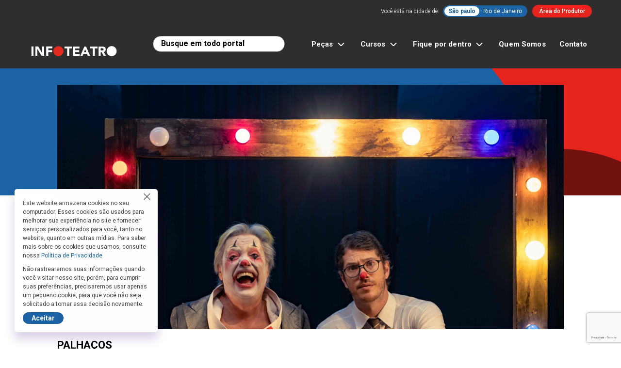

--- FILE ---
content_type: text/html; charset=UTF-8
request_url: https://infoteatro.com.br/peca/palhacos/
body_size: 20752
content:
<!DOCTYPE html>
<html lang="pt-BR">
<head>
<meta charset="UTF-8">
<meta http-equiv="X-UA-Compatible" content="IE=edge">
<meta name="viewport" content="width=device-width, initial-scale=1">
<title>PALHAÇOS - Infoteatro</title>
<meta name='robots' content='index, follow, max-image-preview:large, max-snippet:-1, max-video-preview:-1' />
<!-- Etiqueta do modo de consentimento do Google (gtag.js) dataLayer adicionada pelo Site Kit -->
<script type="text/javascript" id="google_gtagjs-js-consent-mode-data-layer">
/* <![CDATA[ */
window.dataLayer = window.dataLayer || [];function gtag(){dataLayer.push(arguments);}
gtag('consent', 'default', {"ad_personalization":"denied","ad_storage":"denied","ad_user_data":"denied","analytics_storage":"denied","functionality_storage":"denied","security_storage":"denied","personalization_storage":"denied","region":["AT","BE","BG","CH","CY","CZ","DE","DK","EE","ES","FI","FR","GB","GR","HR","HU","IE","IS","IT","LI","LT","LU","LV","MT","NL","NO","PL","PT","RO","SE","SI","SK"],"wait_for_update":500});
window._googlesitekitConsentCategoryMap = {"statistics":["analytics_storage"],"marketing":["ad_storage","ad_user_data","ad_personalization"],"functional":["functionality_storage","security_storage"],"preferences":["personalization_storage"]};
window._googlesitekitConsents = {"ad_personalization":"denied","ad_storage":"denied","ad_user_data":"denied","analytics_storage":"denied","functionality_storage":"denied","security_storage":"denied","personalization_storage":"denied","region":["AT","BE","BG","CH","CY","CZ","DE","DK","EE","ES","FI","FR","GB","GR","HR","HU","IE","IS","IT","LI","LT","LU","LV","MT","NL","NO","PL","PT","RO","SE","SI","SK"],"wait_for_update":500};
/* ]]> */
</script>
<!-- Fim da etiqueta do modo de consentimento do Google (gtag.js) dataLayer adicionada pelo Site Kit -->

	<!-- This site is optimized with the Yoast SEO plugin v21.9 - https://yoast.com/wordpress/plugins/seo/ -->
	<link rel="canonical" href="https://infoteatro.com.br/peca/palhacos/" />
	<meta property="og:locale" content="pt_BR" />
	<meta property="og:type" content="article" />
	<meta property="og:title" content="PALHAÇOS - Infoteatro" />
	<meta property="og:description" content="Durante a conversa, os personagens passam a se provocar, como em um jogo entre essas figuras opostas, desestabilizando crenças e valores, que se desnudam e refletem acerca de suas escolhas. A todo instante, um dos personagens parece dominar a cena quando, com um simples gesto, o outro rouba a atenção e o poder momentâneo do diálogo. As distâncias e as proximidades existentes entre Careta e Benvindo, remetem à metáfora dos homens que lhes assistem na plateia. Palhaços é um convite à reflexão sobre nossas vidas, o que faz com que o público ultrapasse o espaço da lona, do espaço cênico, para ver de perto o verdadeiro palhaço." />
	<meta property="og:url" content="https://infoteatro.com.br/peca/palhacos/" />
	<meta property="og:site_name" content="Infoteatro" />
	<meta property="og:image" content="https://infoteatro.com.br/wp-content/uploads/2024/03/3_Cred.Ronaldo-Gutierrez-scaled.jpg" />
	<meta property="og:image:width" content="2560" />
	<meta property="og:image:height" content="1707" />
	<meta property="og:image:type" content="image/jpeg" />
	<meta name="twitter:card" content="summary_large_image" />
	<meta name="twitter:label1" content="Est. tempo de leitura" />
	<meta name="twitter:data1" content="1 minuto" />
	<script type="application/ld+json" class="yoast-schema-graph">{"@context":"https://schema.org","@graph":[{"@type":"WebPage","@id":"https://infoteatro.com.br/peca/palhacos/","url":"https://infoteatro.com.br/peca/palhacos/","name":"PALHAÇOS - Infoteatro","isPartOf":{"@id":"https://infoteatro.com.br/#website"},"primaryImageOfPage":{"@id":"https://infoteatro.com.br/peca/palhacos/#primaryimage"},"image":{"@id":"https://infoteatro.com.br/peca/palhacos/#primaryimage"},"thumbnailUrl":"https://infoteatro.com.br/wp-content/uploads/2024/03/3_Cred.Ronaldo-Gutierrez-scaled.jpg","datePublished":"2024-03-05T15:00:19+00:00","dateModified":"2024-03-05T15:00:19+00:00","breadcrumb":{"@id":"https://infoteatro.com.br/peca/palhacos/#breadcrumb"},"inLanguage":"pt-BR","potentialAction":[{"@type":"ReadAction","target":["https://infoteatro.com.br/peca/palhacos/"]}]},{"@type":"ImageObject","inLanguage":"pt-BR","@id":"https://infoteatro.com.br/peca/palhacos/#primaryimage","url":"https://infoteatro.com.br/wp-content/uploads/2024/03/3_Cred.Ronaldo-Gutierrez-scaled.jpg","contentUrl":"https://infoteatro.com.br/wp-content/uploads/2024/03/3_Cred.Ronaldo-Gutierrez-scaled.jpg","width":2560,"height":1707,"caption":"Foto: Ronaldo Gutierrez"},{"@type":"BreadcrumbList","@id":"https://infoteatro.com.br/peca/palhacos/#breadcrumb","itemListElement":[{"@type":"ListItem","position":1,"name":"Peças","item":"https://infoteatro.com.br/peca/"},{"@type":"ListItem","position":2,"name":"PALHAÇOS"}]},{"@type":"WebSite","@id":"https://infoteatro.com.br/#website","url":"https://infoteatro.com.br/","name":"Infoteatro","description":"Seu Guia de Peças em SP e RJ","publisher":{"@id":"https://infoteatro.com.br/#organization"},"potentialAction":[{"@type":"SearchAction","target":{"@type":"EntryPoint","urlTemplate":"https://infoteatro.com.br/?s={search_term_string}"},"query-input":"required name=search_term_string"}],"inLanguage":"pt-BR"},{"@type":"Organization","@id":"https://infoteatro.com.br/#organization","name":"Infoteatro","url":"https://infoteatro.com.br/","logo":{"@type":"ImageObject","inLanguage":"pt-BR","@id":"https://infoteatro.com.br/#/schema/logo/image/","url":"https://infoteatro.com.br/wp-content/uploads/2024/01/logo-infoteatro.svg","contentUrl":"https://infoteatro.com.br/wp-content/uploads/2024/01/logo-infoteatro.svg","caption":"Infoteatro"},"image":{"@id":"https://infoteatro.com.br/#/schema/logo/image/"}}]}</script>
	<!-- / Yoast SEO plugin. -->


<link rel='dns-prefetch' href='//ajax.googleapis.com' />
<link rel='dns-prefetch' href='//code.iconify.design' />
<link rel='dns-prefetch' href='//cdn.jsdelivr.net' />
<link rel='dns-prefetch' href='//cdnjs.cloudflare.com' />
<link rel='dns-prefetch' href='//www.google.com' />
<link rel='dns-prefetch' href='//www.googletagmanager.com' />
<link rel='dns-prefetch' href='//fonts.googleapis.com' />
<link rel='dns-prefetch' href='//fonts.gstatic.com' />
<link rel="alternate" type="application/rss+xml" title="Feed de comentários para Infoteatro &raquo; PALHAÇOS" href="https://infoteatro.com.br/peca/palhacos/feed/" />
<link rel="alternate" title="oEmbed (JSON)" type="application/json+oembed" href="https://infoteatro.com.br/wp-json/oembed/1.0/embed?url=https%3A%2F%2Finfoteatro.com.br%2Fpeca%2Fpalhacos%2F" />
<link rel="alternate" title="oEmbed (XML)" type="text/xml+oembed" href="https://infoteatro.com.br/wp-json/oembed/1.0/embed?url=https%3A%2F%2Finfoteatro.com.br%2Fpeca%2Fpalhacos%2F&#038;format=xml" />
<style id='wp-img-auto-sizes-contain-inline-css' type='text/css'>
img:is([sizes=auto i],[sizes^="auto," i]){contain-intrinsic-size:3000px 1500px}
/*# sourceURL=wp-img-auto-sizes-contain-inline-css */
</style>
<style id='wp-block-library-inline-css' type='text/css'>
:root{--wp-block-synced-color:#7a00df;--wp-block-synced-color--rgb:122,0,223;--wp-bound-block-color:var(--wp-block-synced-color);--wp-editor-canvas-background:#ddd;--wp-admin-theme-color:#007cba;--wp-admin-theme-color--rgb:0,124,186;--wp-admin-theme-color-darker-10:#006ba1;--wp-admin-theme-color-darker-10--rgb:0,107,160.5;--wp-admin-theme-color-darker-20:#005a87;--wp-admin-theme-color-darker-20--rgb:0,90,135;--wp-admin-border-width-focus:2px}@media (min-resolution:192dpi){:root{--wp-admin-border-width-focus:1.5px}}.wp-element-button{cursor:pointer}:root .has-very-light-gray-background-color{background-color:#eee}:root .has-very-dark-gray-background-color{background-color:#313131}:root .has-very-light-gray-color{color:#eee}:root .has-very-dark-gray-color{color:#313131}:root .has-vivid-green-cyan-to-vivid-cyan-blue-gradient-background{background:linear-gradient(135deg,#00d084,#0693e3)}:root .has-purple-crush-gradient-background{background:linear-gradient(135deg,#34e2e4,#4721fb 50%,#ab1dfe)}:root .has-hazy-dawn-gradient-background{background:linear-gradient(135deg,#faaca8,#dad0ec)}:root .has-subdued-olive-gradient-background{background:linear-gradient(135deg,#fafae1,#67a671)}:root .has-atomic-cream-gradient-background{background:linear-gradient(135deg,#fdd79a,#004a59)}:root .has-nightshade-gradient-background{background:linear-gradient(135deg,#330968,#31cdcf)}:root .has-midnight-gradient-background{background:linear-gradient(135deg,#020381,#2874fc)}:root{--wp--preset--font-size--normal:16px;--wp--preset--font-size--huge:42px}.has-regular-font-size{font-size:1em}.has-larger-font-size{font-size:2.625em}.has-normal-font-size{font-size:var(--wp--preset--font-size--normal)}.has-huge-font-size{font-size:var(--wp--preset--font-size--huge)}.has-text-align-center{text-align:center}.has-text-align-left{text-align:left}.has-text-align-right{text-align:right}.has-fit-text{white-space:nowrap!important}#end-resizable-editor-section{display:none}.aligncenter{clear:both}.items-justified-left{justify-content:flex-start}.items-justified-center{justify-content:center}.items-justified-right{justify-content:flex-end}.items-justified-space-between{justify-content:space-between}.screen-reader-text{border:0;clip-path:inset(50%);height:1px;margin:-1px;overflow:hidden;padding:0;position:absolute;width:1px;word-wrap:normal!important}.screen-reader-text:focus{background-color:#ddd;clip-path:none;color:#444;display:block;font-size:1em;height:auto;left:5px;line-height:normal;padding:15px 23px 14px;text-decoration:none;top:5px;width:auto;z-index:100000}html :where(.has-border-color){border-style:solid}html :where([style*=border-top-color]){border-top-style:solid}html :where([style*=border-right-color]){border-right-style:solid}html :where([style*=border-bottom-color]){border-bottom-style:solid}html :where([style*=border-left-color]){border-left-style:solid}html :where([style*=border-width]){border-style:solid}html :where([style*=border-top-width]){border-top-style:solid}html :where([style*=border-right-width]){border-right-style:solid}html :where([style*=border-bottom-width]){border-bottom-style:solid}html :where([style*=border-left-width]){border-left-style:solid}html :where(img[class*=wp-image-]){height:auto;max-width:100%}:where(figure){margin:0 0 1em}html :where(.is-position-sticky){--wp-admin--admin-bar--position-offset:var(--wp-admin--admin-bar--height,0px)}@media screen and (max-width:600px){html :where(.is-position-sticky){--wp-admin--admin-bar--position-offset:0px}}

/*# sourceURL=wp-block-library-inline-css */
</style><style id='global-styles-inline-css' type='text/css'>
:root{--wp--preset--aspect-ratio--square: 1;--wp--preset--aspect-ratio--4-3: 4/3;--wp--preset--aspect-ratio--3-4: 3/4;--wp--preset--aspect-ratio--3-2: 3/2;--wp--preset--aspect-ratio--2-3: 2/3;--wp--preset--aspect-ratio--16-9: 16/9;--wp--preset--aspect-ratio--9-16: 9/16;--wp--preset--color--black: #000000;--wp--preset--color--cyan-bluish-gray: #abb8c3;--wp--preset--color--white: #ffffff;--wp--preset--color--pale-pink: #f78da7;--wp--preset--color--vivid-red: #cf2e2e;--wp--preset--color--luminous-vivid-orange: #ff6900;--wp--preset--color--luminous-vivid-amber: #fcb900;--wp--preset--color--light-green-cyan: #7bdcb5;--wp--preset--color--vivid-green-cyan: #00d084;--wp--preset--color--pale-cyan-blue: #8ed1fc;--wp--preset--color--vivid-cyan-blue: #0693e3;--wp--preset--color--vivid-purple: #9b51e0;--wp--preset--gradient--vivid-cyan-blue-to-vivid-purple: linear-gradient(135deg,rgb(6,147,227) 0%,rgb(155,81,224) 100%);--wp--preset--gradient--light-green-cyan-to-vivid-green-cyan: linear-gradient(135deg,rgb(122,220,180) 0%,rgb(0,208,130) 100%);--wp--preset--gradient--luminous-vivid-amber-to-luminous-vivid-orange: linear-gradient(135deg,rgb(252,185,0) 0%,rgb(255,105,0) 100%);--wp--preset--gradient--luminous-vivid-orange-to-vivid-red: linear-gradient(135deg,rgb(255,105,0) 0%,rgb(207,46,46) 100%);--wp--preset--gradient--very-light-gray-to-cyan-bluish-gray: linear-gradient(135deg,rgb(238,238,238) 0%,rgb(169,184,195) 100%);--wp--preset--gradient--cool-to-warm-spectrum: linear-gradient(135deg,rgb(74,234,220) 0%,rgb(151,120,209) 20%,rgb(207,42,186) 40%,rgb(238,44,130) 60%,rgb(251,105,98) 80%,rgb(254,248,76) 100%);--wp--preset--gradient--blush-light-purple: linear-gradient(135deg,rgb(255,206,236) 0%,rgb(152,150,240) 100%);--wp--preset--gradient--blush-bordeaux: linear-gradient(135deg,rgb(254,205,165) 0%,rgb(254,45,45) 50%,rgb(107,0,62) 100%);--wp--preset--gradient--luminous-dusk: linear-gradient(135deg,rgb(255,203,112) 0%,rgb(199,81,192) 50%,rgb(65,88,208) 100%);--wp--preset--gradient--pale-ocean: linear-gradient(135deg,rgb(255,245,203) 0%,rgb(182,227,212) 50%,rgb(51,167,181) 100%);--wp--preset--gradient--electric-grass: linear-gradient(135deg,rgb(202,248,128) 0%,rgb(113,206,126) 100%);--wp--preset--gradient--midnight: linear-gradient(135deg,rgb(2,3,129) 0%,rgb(40,116,252) 100%);--wp--preset--font-size--small: 13px;--wp--preset--font-size--medium: 20px;--wp--preset--font-size--large: 36px;--wp--preset--font-size--x-large: 42px;--wp--preset--spacing--20: 0.44rem;--wp--preset--spacing--30: 0.67rem;--wp--preset--spacing--40: 1rem;--wp--preset--spacing--50: 1.5rem;--wp--preset--spacing--60: 2.25rem;--wp--preset--spacing--70: 3.38rem;--wp--preset--spacing--80: 5.06rem;--wp--preset--shadow--natural: 6px 6px 9px rgba(0, 0, 0, 0.2);--wp--preset--shadow--deep: 12px 12px 50px rgba(0, 0, 0, 0.4);--wp--preset--shadow--sharp: 6px 6px 0px rgba(0, 0, 0, 0.2);--wp--preset--shadow--outlined: 6px 6px 0px -3px rgb(255, 255, 255), 6px 6px rgb(0, 0, 0);--wp--preset--shadow--crisp: 6px 6px 0px rgb(0, 0, 0);}:where(.is-layout-flex){gap: 0.5em;}:where(.is-layout-grid){gap: 0.5em;}body .is-layout-flex{display: flex;}.is-layout-flex{flex-wrap: wrap;align-items: center;}.is-layout-flex > :is(*, div){margin: 0;}body .is-layout-grid{display: grid;}.is-layout-grid > :is(*, div){margin: 0;}:where(.wp-block-columns.is-layout-flex){gap: 2em;}:where(.wp-block-columns.is-layout-grid){gap: 2em;}:where(.wp-block-post-template.is-layout-flex){gap: 1.25em;}:where(.wp-block-post-template.is-layout-grid){gap: 1.25em;}.has-black-color{color: var(--wp--preset--color--black) !important;}.has-cyan-bluish-gray-color{color: var(--wp--preset--color--cyan-bluish-gray) !important;}.has-white-color{color: var(--wp--preset--color--white) !important;}.has-pale-pink-color{color: var(--wp--preset--color--pale-pink) !important;}.has-vivid-red-color{color: var(--wp--preset--color--vivid-red) !important;}.has-luminous-vivid-orange-color{color: var(--wp--preset--color--luminous-vivid-orange) !important;}.has-luminous-vivid-amber-color{color: var(--wp--preset--color--luminous-vivid-amber) !important;}.has-light-green-cyan-color{color: var(--wp--preset--color--light-green-cyan) !important;}.has-vivid-green-cyan-color{color: var(--wp--preset--color--vivid-green-cyan) !important;}.has-pale-cyan-blue-color{color: var(--wp--preset--color--pale-cyan-blue) !important;}.has-vivid-cyan-blue-color{color: var(--wp--preset--color--vivid-cyan-blue) !important;}.has-vivid-purple-color{color: var(--wp--preset--color--vivid-purple) !important;}.has-black-background-color{background-color: var(--wp--preset--color--black) !important;}.has-cyan-bluish-gray-background-color{background-color: var(--wp--preset--color--cyan-bluish-gray) !important;}.has-white-background-color{background-color: var(--wp--preset--color--white) !important;}.has-pale-pink-background-color{background-color: var(--wp--preset--color--pale-pink) !important;}.has-vivid-red-background-color{background-color: var(--wp--preset--color--vivid-red) !important;}.has-luminous-vivid-orange-background-color{background-color: var(--wp--preset--color--luminous-vivid-orange) !important;}.has-luminous-vivid-amber-background-color{background-color: var(--wp--preset--color--luminous-vivid-amber) !important;}.has-light-green-cyan-background-color{background-color: var(--wp--preset--color--light-green-cyan) !important;}.has-vivid-green-cyan-background-color{background-color: var(--wp--preset--color--vivid-green-cyan) !important;}.has-pale-cyan-blue-background-color{background-color: var(--wp--preset--color--pale-cyan-blue) !important;}.has-vivid-cyan-blue-background-color{background-color: var(--wp--preset--color--vivid-cyan-blue) !important;}.has-vivid-purple-background-color{background-color: var(--wp--preset--color--vivid-purple) !important;}.has-black-border-color{border-color: var(--wp--preset--color--black) !important;}.has-cyan-bluish-gray-border-color{border-color: var(--wp--preset--color--cyan-bluish-gray) !important;}.has-white-border-color{border-color: var(--wp--preset--color--white) !important;}.has-pale-pink-border-color{border-color: var(--wp--preset--color--pale-pink) !important;}.has-vivid-red-border-color{border-color: var(--wp--preset--color--vivid-red) !important;}.has-luminous-vivid-orange-border-color{border-color: var(--wp--preset--color--luminous-vivid-orange) !important;}.has-luminous-vivid-amber-border-color{border-color: var(--wp--preset--color--luminous-vivid-amber) !important;}.has-light-green-cyan-border-color{border-color: var(--wp--preset--color--light-green-cyan) !important;}.has-vivid-green-cyan-border-color{border-color: var(--wp--preset--color--vivid-green-cyan) !important;}.has-pale-cyan-blue-border-color{border-color: var(--wp--preset--color--pale-cyan-blue) !important;}.has-vivid-cyan-blue-border-color{border-color: var(--wp--preset--color--vivid-cyan-blue) !important;}.has-vivid-purple-border-color{border-color: var(--wp--preset--color--vivid-purple) !important;}.has-vivid-cyan-blue-to-vivid-purple-gradient-background{background: var(--wp--preset--gradient--vivid-cyan-blue-to-vivid-purple) !important;}.has-light-green-cyan-to-vivid-green-cyan-gradient-background{background: var(--wp--preset--gradient--light-green-cyan-to-vivid-green-cyan) !important;}.has-luminous-vivid-amber-to-luminous-vivid-orange-gradient-background{background: var(--wp--preset--gradient--luminous-vivid-amber-to-luminous-vivid-orange) !important;}.has-luminous-vivid-orange-to-vivid-red-gradient-background{background: var(--wp--preset--gradient--luminous-vivid-orange-to-vivid-red) !important;}.has-very-light-gray-to-cyan-bluish-gray-gradient-background{background: var(--wp--preset--gradient--very-light-gray-to-cyan-bluish-gray) !important;}.has-cool-to-warm-spectrum-gradient-background{background: var(--wp--preset--gradient--cool-to-warm-spectrum) !important;}.has-blush-light-purple-gradient-background{background: var(--wp--preset--gradient--blush-light-purple) !important;}.has-blush-bordeaux-gradient-background{background: var(--wp--preset--gradient--blush-bordeaux) !important;}.has-luminous-dusk-gradient-background{background: var(--wp--preset--gradient--luminous-dusk) !important;}.has-pale-ocean-gradient-background{background: var(--wp--preset--gradient--pale-ocean) !important;}.has-electric-grass-gradient-background{background: var(--wp--preset--gradient--electric-grass) !important;}.has-midnight-gradient-background{background: var(--wp--preset--gradient--midnight) !important;}.has-small-font-size{font-size: var(--wp--preset--font-size--small) !important;}.has-medium-font-size{font-size: var(--wp--preset--font-size--medium) !important;}.has-large-font-size{font-size: var(--wp--preset--font-size--large) !important;}.has-x-large-font-size{font-size: var(--wp--preset--font-size--x-large) !important;}
/*# sourceURL=global-styles-inline-css */
</style>

<style id='classic-theme-styles-inline-css' type='text/css'>
/*! This file is auto-generated */
.wp-block-button__link{color:#fff;background-color:#32373c;border-radius:9999px;box-shadow:none;text-decoration:none;padding:calc(.667em + 2px) calc(1.333em + 2px);font-size:1.125em}.wp-block-file__button{background:#32373c;color:#fff;text-decoration:none}
/*# sourceURL=/wp-includes/css/classic-themes.min.css */
</style>
<link rel='preconnect' id='googleapis-preconnect-css' href='https://fonts.googleapis.com?ver=6.9' type='text/css' media='all' />
<link rel='preconnect' crossorigin id='gstatic-preconnect-css' href='https://fonts.gstatic.com?ver=6.9' type='text/css' media='all' />
<link rel='stylesheet' id='google-webfonts-css' href='https://fonts.googleapis.com/css2?family=Roboto%3Awght%40300%3B400%3B500%3B700&#038;display=swap&#038;ver=6.9' type='text/css' media='all' />
<link rel='stylesheet' id='infoteatro-style-css' href='https://infoteatro.com.br/wp-content/themes/infoteatro/style.css?ver=202403130125' type='text/css' media='all' />
<link rel='stylesheet' id='vanilla-datepicker-style-css' href='https://cdn.jsdelivr.net/npm/vanillajs-datepicker@1.3.4/dist/css/datepicker.min.css?ver=6.9' type='text/css' media='all' />
<link rel='stylesheet' id='infoteatro-custom-css-css' href='https://infoteatro.com.br/wp-content/themes/infoteatro/custom.css?ver=1769047721' type='text/css' media='all' />
<link rel='stylesheet' id='select2-css-css' href='https://cdnjs.cloudflare.com/ajax/libs/select2/4.1.0-beta.1/css/select2.min.css?ver=6.9' type='text/css' media='all' />
<style id='interviews-carousel-inline-inline-css' type='text/css'>

    .-sc-interviews .-sc-interviews-figure,
    .-sc-interviews .-sc-interviews-figure.-video-preview {
      position: relative;
      width: 200px;
      height: 200px;
      border-radius: 50%;
      overflow: hidden;
      background: #f0f0f0;
      margin: 0 auto;
      /* Garante que sempre seja um círculo perfeito */
      aspect-ratio: 1 / 1;
      box-sizing: border-box;
    }
    .-sc-interviews .-sc-interviews-figure .-foreground {
      width: 100%;
      height: 100%;
      background-size: cover;
      background-position: center;
    }
    .-sc-interviews .-sc-interviews-figure.-video-preview iframe {
      width: 100% !important;
      height: 100% !important;
      border: none;
      pointer-events: none;
      object-fit: cover;
    }

	.-sc-interviews .-interviews-scroller .-sc-interviews-infos a {
		padding-top: 13px;
		font-weight: 600;
	}

    /* Estilo para o botao Ver todas */
    .-sc-interviews .-sc-interviews-figure.see-more-alt {
      background-color: #E5241E !important;
      display: flex !important;
      align-items: center !important;
      justify-content: center !important;
    }
    .-sc-interviews .-sc-interviews-figure.see-more-alt a {
      color: white !important;
      text-decoration: none !important;
      font-weight: bold !important;
      text-align: center !important;
    }

    /* tablets */
    @media (max-width: 768px) {
      .-sc-interviews .-sc-interviews-figure,
      .-sc-interviews .-sc-interviews-figure.-video-preview {
        width: 120px;
        height: 120px;
      }
      .-sc-interviews .-sc-interviews-infos h4 {
        font-size: 14px;
      }
    }

    /* telas médias - corrige o problema dos círculos ovais */
    @media (min-width: 769px) and (max-width: 1200px) {
      .-sc-interviews .-sc-interviews-figure,
      .-sc-interviews .-sc-interviews-figure.-video-preview {
        width: 160px !important;
        height: 160px !important;
        border-radius: 50% !important;
        overflow: hidden !important;
        margin: 0 auto !important;
        /* Garante que não haja distorção */
        aspect-ratio: 1 / 1 !important;
      }
      .-sc-interviews .-sc-interviews-figure iframe,
      .-sc-interviews .-sc-interviews-figure .-foreground {
        width: 100% !important;
        height: 100% !important;
        object-fit: cover;
      }
      .-sc-interviews .-sc-interviews-infos h4 {
        font-size: 16px;
      }
    }

    /* celulares */
    @media (max-width: 480px) {
      .-sc-interviews .-sc-interviews-figure,
      .-sc-interviews .-sc-interviews-figure.-video-preview {
        width: 90px;
        height: 90px;
      }
      .-sc-interviews .-sc-interviews-infos h4 {
        font-size: 12px;
      }
      /* diminui espaçamento lateral do carrossel */
      .-sc-interviews .-sc-interviews-tns, .-sc-interviews .-interviews-scroller {
        margin-left: -10px;
        margin-right: -10px;
      }
      .-sc-interviews .-sc-interviews-tns > div,
      .-sc-interviews .-interviews-scroller > div {
        padding-left: 10px;
        padding-right: 10px;
      }


    }
    

      @media (max-width: 480px) {
        /* garante 2 itens por linha */
        .-sc-interviews .-interviews-scroller.-els-6 {
          display: flex !important;
          flex-wrap: nowrap !important;
          overflow-x: auto !important;
          padding: 0 6px !important;
        }
        .-sc-interviews .-interviews-scroller.-els-6 .-sc-interviews-item {
          flex: 0 0 50% !important;
          max-width: 50% !important;
          box-sizing: border-box;
          padding: 0 4px !important;
          display: flex;
          flex-direction: column;
          align-items: center;
        }
        /* aqui definimos LARGURA = ALTURA para ser círculo */
        .-sc-interviews .-sc-interviews-figure {
          width: 130px !important;
          height: 130px !important;
          border-radius: 50% !important;
          overflow: hidden !important;
          margin: 0 auto;
        }
        /* vídeos ou images ocupando 100% do container */
        .-sc-interviews .-sc-interviews-figure iframe,
        .-sc-interviews .-sc-interviews-figure .-foreground {
          width: 100% !important;
          height: 100% !important;
        }
        /* título centralizado e fonte maior */
        .-sc-interviews .-sc-interviews-infos {
          margin-top: 8px !important;
          text-align: center !important;
          padding: 0 4px;
        }
        .-sc-interviews .-sc-interviews-infos h4 a {
          font-size: 15px !important;
          line-height: 1.2 !important;
        }

        .-sc-interviews .-sc-interviews-figure {		    
		    max-width: 100%;
		}
        
        /* Estilo para o botao Ver todas no mobile */
        .-sc-interviews .-sc-interviews-figure.see-more-alt {
          background-color: #E5241E !important;
          display: flex !important;
          align-items: center !important;
          justify-content: center !important;
        }
        .-sc-interviews .-sc-interviews-figure.see-more-alt a {
          color: white !important;
          text-decoration: none !important;
          font-weight: bold !important;
          text-align: center !important;
        }
      }
    

      /* faz o vídeo preencher mais o círculo, cortando as bordas pretas */
      .-sc-interviews .-sc-interviews-figure.-video-preview {
        position: relative;
        overflow: hidden;
      }
      .-sc-interviews .-sc-interviews-figure.-video-preview iframe {
        position: absolute !important;
        top: 50% !important;
        left: 50% !important;
        width: 180% !important;        /* vai de 100% → 180% */
        height: 180% !important;
        transform: translate(-50%, -50%) !important;
      }
      
      /* Regra adicional para garantir círculos perfeitos em todas as resoluções */
      .-sc-interviews .-sc-interviews-figure,
      .-sc-interviews .-sc-interviews-figure.-video-preview {
        aspect-ratio: 1 / 1 !important;
        border-radius: 50% !important;
      }
      
      /* Específico para telas médias onde o problema ocorre */
      @media (min-width: 769px) and (max-width: 1200px) {
        .-sc-interviews .-sc-interviews-figure,
        .-sc-interviews .-sc-interviews-figure.-video-preview {
          width: 160px !important;
          height: 160px !important;
          min-width: 160px !important;
          min-height: 160px !important;
          max-width: 160px !important;
          max-height: 160px !important;
          margin: 0 10px !important;
        }
      }
      
      /* Adiciona margem entre os círculos em todas as resoluções */
      .-sc-interviews .-sc-interviews-figure,
      .-sc-interviews .-sc-interviews-figure.-video-preview {
        margin: 0 8px !important;
      }
      
      /* Margem específica para mobile */
      @media (max-width: 480px) {
        .-sc-interviews .-sc-interviews-figure,
        .-sc-interviews .-sc-interviews-figure.-video-preview {
          margin: 0 5px !important;
        }
      }
      
      /* Gutter personalizado para telas grandes */
      @media (min-width: 992px) {
        .-sc-interviews .container-up-md {
          --bs-gutter-x: 140px;
          --bs-gutter-y: 0;
          padding: 0px;
        }
      }
      
      /* Estilo para o botao Ver todas em todas as resoluções */
      .-sc-interviews .-sc-interviews-figure.see-more-alt {
        background-color: #E5241E !important;
        display: flex !important;
        align-items: center !important;
        justify-content: center !important;
      }
      .-sc-interviews .-sc-interviews-figure.see-more-alt a {
        color: white !important;
        text-decoration: none !important;
        font-weight: bold !important;
        text-align: center !important;
      }
    
/*# sourceURL=interviews-carousel-inline-inline-css */
</style>
<script type="text/javascript" src="https://www.google.com/recaptcha/api.js?render=6LfJPPghAAAAADK3jRf1KBEu1eUnn8kAoA3z8C1u&amp;hl=pt-BR&amp;ver=3.0" id="infoteatro-google-recaptcha-v3-js"></script>

<!-- Snippet da etiqueta do Google (gtag.js) adicionado pelo Site Kit -->
<!-- Snippet do Google Análises adicionado pelo Site Kit -->
<script type="text/javascript" src="https://www.googletagmanager.com/gtag/js?id=GT-573Z36D" id="google_gtagjs-js" async></script>
<script type="text/javascript" id="google_gtagjs-js-after">
/* <![CDATA[ */
window.dataLayer = window.dataLayer || [];function gtag(){dataLayer.push(arguments);}
gtag("set","linker",{"domains":["infoteatro.com.br"]});
gtag("js", new Date());
gtag("set", "developer_id.dZTNiMT", true);
gtag("config", "GT-573Z36D", {"googlesitekit_post_type":"event"});
//# sourceURL=google_gtagjs-js-after
/* ]]> */
</script>
<link rel="https://api.w.org/" href="https://infoteatro.com.br/wp-json/" /><link rel="EditURI" type="application/rsd+xml" title="RSD" href="https://infoteatro.com.br/xmlrpc.php?rsd" />
<link rel='shortlink' href='https://infoteatro.com.br/?p=22973' />
<meta name="generator" content="Site Kit by Google 1.170.0" /><style>

      .select2-container--default .select2-selection--single .select2-selection__arrow b {
		    border-color: #000000 transparent transparent transparent;
		    left: -47%;
		    border-width: 9px 5px 0 6px;
		    top: 38%;
		}

        /* Estilo do Select2 */
        .select2-container .select2-selection--single {
            border: 1px solid #5d5d5d; /* Borda */
            border-radius: 20px; /* Bordas arredondadas */
            padding: 8px; /* Espaçamento interno */
            font-size: 16px; /* Tamanho da fonte */
            background-color: #fff; /* Cor do fundo */
            height: auto; /* Ajusta a altura */
            display: flex;
            align-items: center;
                margin-bottom: 8px;
        }



        .select2-container .select2-selection--single .select2-selection__arrow {
            height: 100%; /* Ajusta a seta */
            top: 0;
            right: 10px;
            position: absolute;    margin-bottom: 8px;
        }

        .select2-container--default .select2-selection--single:focus {
            border-color: #007bff; /* Cor ao focar */
            outline: none; /* Remove o contorno */
                margin-bottom: 8px;
        }
    </style>        <style id="infoteatro-recaptcha-badge-css">
          .grecaptcha-badge {
            display: block !important;
            visibility: visible !important;
            opacity: 1 !important;
            z-index: 99999 !important;
          }
        </style>
        <noscript><style>.lazyload[data-src]{display:none !important;}</style></noscript><style>.lazyload{background-image:none !important;}.lazyload:before{background-image:none !important;}</style>
<!-- Snippet do Gerenciador de Tags do Google adicionado pelo Site Kit -->
<script type="text/javascript">
/* <![CDATA[ */

			( function( w, d, s, l, i ) {
				w[l] = w[l] || [];
				w[l].push( {'gtm.start': new Date().getTime(), event: 'gtm.js'} );
				var f = d.getElementsByTagName( s )[0],
					j = d.createElement( s ), dl = l != 'dataLayer' ? '&l=' + l : '';
				j.async = true;
				j.src = 'https://www.googletagmanager.com/gtm.js?id=' + i + dl;
				f.parentNode.insertBefore( j, f );
			} )( window, document, 'script', 'dataLayer', 'GTM-WTJ258PR' );
			
/* ]]> */
</script>

<!-- Fim do código do Gerenciador de Etiquetas do Google adicionado pelo Site Kit -->
<link rel="icon" href="https://infoteatro.com.br/wp-content/uploads/2025/09/cropped-Capa-32x32.jpg" sizes="32x32" />
<link rel="icon" href="https://infoteatro.com.br/wp-content/uploads/2025/09/cropped-Capa-192x192.jpg" sizes="192x192" />
<link rel="apple-touch-icon" href="https://infoteatro.com.br/wp-content/uploads/2025/09/cropped-Capa-180x180.jpg" />
<meta name="msapplication-TileImage" content="https://infoteatro.com.br/wp-content/uploads/2025/09/cropped-Capa-270x270.jpg" />

<!-- Google Tag Manager -->
<script>(function(w,d,s,l,i){w[l]=w[l]||[];w[l].push({'gtm.start':
new Date().getTime(),event:'gtm.js'});var f=d.getElementsByTagName(s)[0],
j=d.createElement(s),dl=l!='dataLayer'?'&l='+l:'';j.async=true;j.src=
'https://www.googletagmanager.com/gtm.js?id='+i+dl;f.parentNode.insertBefore(j,f);
})(window,document,'script','dataLayer','GTM-WTJ258PR');</script>

<!-- End Google Tag Manager -->

<!-- Meta Pixel Code -->
<script>
!function(f,b,e,v,n,t,s)
{if(f.fbq)return;n=f.fbq=function(){n.callMethod?
n.callMethod.apply(n,arguments):n.queue.push(arguments)};
if(!f._fbq)f._fbq=n;n.push=n;n.loaded=!0;n.version='2.0';
n.queue=[];t=b.createElement(e);t.async=!0;
t.src=v;s=b.getElementsByTagName(e)[0];
s.parentNode.insertBefore(t,s)}(window, document,'script',
'https://connect.facebook.net/en_US/fbevents.js');
fbq('init', '195462205904777');
fbq('track', 'PageView');
</script>
<noscript><img height="1" width="1" style="display:none"
src="https://www.facebook.com/tr?id=195462205904777&ev=PageView&noscript=1"
/></noscript>
<!-- End Meta Pixel Code -->


</head>
<body class="wp-singular event-template-default single single-event postid-22973 wp-theme-infoteatro">

<!-- Google Tag Manager (noscript) -->
<noscript><iframe src="https://www.googletagmanager.com/ns.html?id=GTM-WTJ258PR"
height="0" width="0" style="display:none;visibility:hidden"></iframe></noscript>
<!-- End Google Tag Manager (noscript) -->


					<header class="-header -dark">
					
		<div class="container-base">
				<div class="-header-topbar">
			<div class="-header-topbar-locations">
				<span>Você está na cidade de:</span>
				<div class="-header-topbar-buttons">
					<a href="#"  class="-active" id="trigger-location-sp">São paulo</a>
					<a href="#"  id="trigger-location-rj">Rio de Janeiro</a>
				</div>
			</div>
			<a href="https://infoteatro.com.br/minha-conta/" class="-btn-login -btn-login-topbar">Área do Produtor</a>
		</div>
				<div class="-header-inner">
				<div class="-header-brand">
			<a href="https://infoteatro.com.br">
				<figure class="brand">
					<img src="[data-uri]" class="-default lazyload" alt="Infoteatro" style="width:100%" data-src="https://infoteatro.com.br/wp-content/uploads/2024/01/logo-infoteatro.svg" decoding="async"><noscript><img src="https://infoteatro.com.br/wp-content/uploads/2024/01/logo-infoteatro.svg" class="-default" alt="Infoteatro" style="width:100%" data-eio="l"></noscript>					<img src="[data-uri]" class="-light lazyload" alt="Infoteatro" style="width:100%" data-src="https://infoteatro.com.br/wp-content/uploads/2024/01/logo-infoteatro-branco.svg" decoding="async"><noscript><img src="https://infoteatro.com.br/wp-content/uploads/2024/01/logo-infoteatro-branco.svg" class="-light" alt="Infoteatro" style="width:100%" data-eio="l"></noscript>				</figure>
			</a>
		</div>
				<nav class="-offcanvas" id="main-nav">
				<div class="-offcanvas-header">
			<div class="-offcanvas-brand">
				<a href="https://infoteatro.com.br">
					<img src="[data-uri]" class="brand lazyload" alt="Infoteatro" style="width:100%" data-src="https://infoteatro.com.br/wp-content/uploads/2024/01/logo-infoteatro-branco.svg" decoding="async"><noscript><img src="https://infoteatro.com.br/wp-content/uploads/2024/01/logo-infoteatro-branco.svg" class="brand" alt="Infoteatro" style="width:100%" data-eio="l"></noscript>				</a>
			</div>
			<button type="button" class="-offcanvas-close menu-trigger-btn">
				<span class="iconify" data-icon="line-md:menu-to-close-alt-transition"></span>
			</button>
		</div>
				<div class="-offcanvas-search">
			<form class="-offcanvas-searchform" role="search" name="default-search-form" method="get" action="https://infoteatro.com.br/">
				<input type="text" name="s" class="form-control flex-grow-1" id="searchfor" value="" placeholder="Busque em todo portal" required>
				<button type="submit" class="-offcanvas-searchform-btn"><!-- <span class="iconify" data-icon="octicon:search-24"></span> --><span class="iconify" data-icon="ion:search-outline"></span></button>
			</form>	
		</div>
		<ul id="menu-menu-principal" class="-offcanvas-nav"><li id="menu-item-21211" class="menu-item menu-item-type-custom menu-item-object-custom menu-item-has-children dropdown menu-item-21211"><a class="dropdown-toggle dropdown-toggle-hover" data-toggle="dropdown">Peças<span class="dropdown-ico"></span></a>
<ul class="dropdown-menu depth_0">
	<li id="menu-item-21293" class="menu-item menu-item-type-custom menu-item-object-custom menu-item-21293"><a href="https://infoteatro.com.br/peca/?status=parahoje">Para hoje</a></li>
	<li id="menu-item-21294" class="menu-item menu-item-type-custom menu-item-object-custom menu-item-21294"><a href="https://infoteatro.com.br/peca/?status=ultimosdias">Últimos dias</a></li>
	<li id="menu-item-21295" class="menu-item menu-item-type-custom menu-item-object-custom menu-item-21295"><a href="https://infoteatro.com.br/peca/?status=embreve">Em breve</a></li>
	<li id="menu-item-21776" class="menu-item menu-item-type-custom menu-item-object-custom menu-item-21776"><a href="https://infoteatro.com.br/peca/?status=emcartaz">Em cartaz</a></li>
	<li id="menu-item-21777" class="menu-item menu-item-type-custom menu-item-object-custom menu-item-21777"><a href="https://infoteatro.com.br/peca/?status=acervo">Acervo</a></li>
	<li id="menu-item-21210" class="menu-item menu-item-type-post_type_archive menu-item-object-event menu-item-21210"><a href="https://infoteatro.com.br/peca/">Ver todas</a></li>
</ul>
</li>
<li id="menu-item-21212" class="menu-item menu-item-type-custom menu-item-object-custom menu-item-has-children dropdown menu-item-21212"><a href="https://infoteatro.com.br#" class="dropdown-toggle dropdown-toggle-hover" data-toggle="dropdown">Cursos<span class="dropdown-ico"></span></a>
<ul class="dropdown-menu depth_0">
	<li id="menu-item-21213" class="menu-item menu-item-type-custom menu-item-object-custom menu-item-21213"><a href="https://infoteatro.com.br/curso/">Ver todos</a></li>
</ul>
</li>
<li id="menu-item-21214" class="menu-item menu-item-type-custom menu-item-object-custom menu-item-has-children dropdown menu-item-21214"><a href="https://infoteatro.com.br#" class="dropdown-toggle dropdown-toggle-hover" data-toggle="dropdown">Fique por dentro<span class="dropdown-ico"></span></a>
<ul class="dropdown-menu depth_0">
	<li id="menu-item-21219" class="menu-item menu-item-type-post_type menu-item-object-page menu-item-21219"><a href="https://infoteatro.com.br/colunas/">Colunas</a></li>
	<li id="menu-item-21239" class="menu-item menu-item-type-post_type menu-item-object-page menu-item-21239"><a href="https://infoteatro.com.br/criticas/">Críticas</a></li>
	<li id="menu-item-24434" class="menu-item menu-item-type-taxonomy menu-item-object-category menu-item-24434"><a href="https://infoteatro.com.br/categoria/noticias/">Notícias</a></li>
	<li id="menu-item-21221" class="menu-item menu-item-type-taxonomy menu-item-object-category menu-item-21221"><a href="https://infoteatro.com.br/categoria/entrevistas/">Entrevistas</a></li>
	<li id="menu-item-21224" class="menu-item menu-item-type-taxonomy menu-item-object-category menu-item-21224"><a href="https://infoteatro.com.br/categoria/infoteatro-na-midia/">Na Mídia</a></li>
</ul>
</li>
<li id="menu-item-21291" class="menu-item menu-item-type-post_type menu-item-object-page menu-item-21291"><a href="https://infoteatro.com.br/quem-somos/">Quem Somos</a></li>
<li id="menu-item-21292" class="menu-item menu-item-type-post_type menu-item-object-page menu-item-21292"><a href="https://infoteatro.com.br/contato/">Contato</a></li>
</ul>		<div class="-offcanvas-login">
			<a href="https://infoteatro.com.br/minha-conta/" class="-btn-login">Área do Produtor</a>
							<a href="https://infoteatro.com.br/criar-minha-conta/" class="-btn-register">Criar minha conta</a>
					</div>
				<div class="-offcanvas-socials">
			<ul class="-header-socials">
				<li><a href="#" target="_blank"><span class="iconify" data-icon="mdi:instagram"></span></a></li>
				<li><a href="#" target="_blank"><span class="iconify" data-icon="mdi:facebook"></span></a></li>
				<li><a href="#" target="_blank"><span class="iconify" data-icon="mdi:youtube"></span></a></li>
				<li><a href="#" target="_blank"><span class="iconify" data-icon="mdi:spotify"></span></a></li>
			</ul>
		</div>
				</nav>
				<div class="-offcanvas-outter -blur menu-trigger-btn"></div>
				</div>
				<div>
				<div class="menu-trigger menu-trigger-mobile">
			<button type="button" class="menu-trigger-btn -btn">
				<span class="icon-hamburguer"></span>
				<!-- <span class="hamb">
				    <span class="menu"></span>
				</span> -->
				<!-- <span class="iconify" data-icon="line-md:menu"></span> -->
			</button>
		</div>
				<div class="filter-trigger filter-trigger-mobile">
			<button type="button" class="filter-trigger-btn -btn">
				<span class="icon-filter"></span>
				<!-- <span class="iconify" data-icon="akar-icons:search"></span> -->
			</button>
		</div>
			
	</header>
	
<style type="text/css">
    
</style>
<main>
    <section class="-pecas-single -single">
        <div class="-single-graph"></div>
        <div class="container-up-md">
            <div class="-pecas-single-hg -bg-pos-center-top lazyload" style="" data-back="https://infoteatro.com.br/wp-content/uploads/2024/03/3_Cred.Ronaldo-Gutierrez-scaled.jpg"></div>
        </div>
        <div class="container-base">
            <div class="-pecas-single-wrap">
                <h1 class="-card-h1 mb-3 -txtupper">PALHAÇOS</h1>                <!-- <p class="-card-excerpt"><p>Durante a conversa, os personagens passam a se provocar, como em um jogo entre essas figuras opostas, desestabilizando crenças e valores, que se desnudam e refletem acerca de suas escolhas. A todo instante, um dos personagens parece dominar a cena quando, com um simples gesto, o outro rouba a atenção e o poder momentâneo do diálogo. As distâncias e as proximidades existentes entre Careta e Benvindo, remetem à metáfora dos homens que lhes assistem na plateia. Palhaços é um convite à reflexão sobre nossas vidas, o que faz com que o público ultrapasse o espaço da lona, do espaço cênico, para ver de perto o verdadeiro palhaço.</p>
</p> -->

                <div class="-flexrow-up-md">
                    <div class="col-lg-7">
                        <div class="-pecas-single-content">
                            <h3 style="text-align: center;">Espetáculo &#8220;PALHAÇOS&#8221; estreia em março no Teatro Opus Frei Caneca</h3>
<p>Durante a conversa, os personagens passam a se provocar, como em um jogo entre essas figuras opostas, desestabilizando crenças e valores, que se desnudam e refletem acerca de suas escolhas. A todo instante, um dos personagens parece dominar a cena quando, com um simples gesto, o outro rouba a atenção e o poder momentâneo do diálogo. As distâncias e as proximidades existentes entre Careta e Benvindo, remetem à metáfora dos homens que lhes assistem na plateia. Palhaços é um convite à reflexão sobre nossas vidas, o que faz com que o público ultrapasse o espaço da lona, do espaço cênico, para ver de perto o verdadeiro palhaço.</p>
<h3>Ficha Técnica:</h3>
<p>Texto: Timochenco Wehbi<br />
Direção: Léo Stefanini<br />
Assistente de direção: Déo Patrício<br />
Elenco: José Rubens Chachá e Caio Paduan<br />
Cenotécnico: Tony Medugno<br />
Figurino Careta: Domingos de Lello<br />
Figurino Benvindo: Maitê Chasseraux<br />
Assistente de Produção: Rudah Chasseraux<br />
Desenho de Luz: Cesar Pivetti<br />
Trilha Sonora: Sérvulo Augusto<br />
Fotos: Ronaldo Gutierrez<br />
Assessoria de imprensa: Dobbs Scarpa Comunicação<br />
Realização: Foto3 Produções Artísticas</p>
                        </div>

                                            </div>

                    <div class="col-lg-4 ms-lg-auto">

                        <h3 class="-h6 mb-3 -hidden-up-md">Detalhes da peça</h3>
                        <div class="-pecas-single-infos"><div class="-pecas-single-infos-item"><div class="-pecas-single-infos-ico"><span class="icon-theater"></span></div><div class="-pecas-single-infos-content"><p><strong>Status</strong></p><p>Encerrada</p></div></div><div class="-pecas-single-infos-item"><div class="-pecas-single-infos-ico"><span class="icon-calendar"></span></div><div class="-pecas-single-infos-content"><p><strong>Temporada</strong></p><p>De 09/03/2024 até 27/04/2024</p></div></div><div class="-pecas-single-infos-item"><div class="-pecas-single-infos-ico"><span class="icon-sunny-day"></span></div><div class="-pecas-single-infos-content"><p><strong>Dias</strong></p><ul><li><strong>Sexta</strong>20h</li><li><strong>Sábado</strong>18h</li><li><strong>Domingo</strong>17h</li></ul></div></div><div class="-pecas-single-infos-item"><div class="-pecas-single-infos-ico"><span class="icon-clock"></span></div><div class="-pecas-single-infos-content"><p><strong>Duração</strong></p><p>70 minutos</p></div></div><div class="-pecas-single-infos-item"><div class="-pecas-single-infos-ico"><span class="icon-tickets"></span></div><div class="-pecas-single-infos-content"><p><strong>Valor</strong></p><p>Plateia Baixa a partir de R$60+ taxas / Plateia a partir de R$ 50 + taxas / Plateia Alta a partir de R$ 40 + taxas / Cad. de Obeso a partir de R$60 + taxas / Acomp. Obeso a partir de R$ 60,00+ taxas / Cadeirante a partir de R$ 40 + taxas / Acompanhante PCD a partir de R$40 + taxas / PMR a partir de R$40 + taxas</p></div></div><div class="-pecas-single-infos-item"><div class="-pecas-single-infos-ico"><span class="icon-mapa"></span></div><div class="-pecas-single-infos-content"><p><strong>Região</strong></p><p>Centro / São Paulo</p></div></div><div class="-pecas-single-infos-item"><div class="-pecas-single-infos-ico"><span class="icon-location"></span></div><div class="-pecas-single-infos-content"><p><strong>Teatro / Espaço</strong></p><p><a href="https://infoteatro.com.br/teatro/teatro-opus-frei-caneca/">Teatro Sabesp Frei Caneca</a><br>R. Frei Caneca, 569 - Consolação, São Paulo - SP, , 569, Shopping Frei Caneca, Consolação, São Paulo/SP - 01307001</p></div></div><div class="-pecas-single-infos-item"><div class="-pecas-single-infos-ico"><span class="icon-parking-sign"></span></div><div class="-pecas-single-infos-content"><p><strong>Estacionamento</strong></p><p>No shopping</p></div></div><div class="-pecas-single-infos-item"><div class="-pecas-single-infos-ico"><span class="icon-coffee"></span></div><div class="-pecas-single-infos-content"><p><strong>Cafeteria</strong></p><p>Sim</p></div></div><div class="-pecas-single-infos-item"><div class="-pecas-single-infos-ico"><span class="icon-phone-call"></span></div><div class="-pecas-single-infos-content"><p><strong>Telefone</strong></p><p>(11) 91655-6026 - somente mensagens</p></div></div><div class="-pecas-single-infos-item"><div class="-pecas-single-infos-ico"><span class="icon-email"></span></div><div class="-pecas-single-infos-content" style="overflow: hidden; max-width: 100%; flex: 1;"><p><strong>E-mail</strong></p><p style="word-break: break-all !important; overflow-wrap: anywhere !important; white-space: normal !important; max-width: 100%; display: block;">sac@opusentretenimento.com</p></div></div><div class="-pecas-single-infos-item"><div class="-pecas-single-infos-ico"><span class="age age-12">12</span></div><div class="-pecas-single-infos-content"><p><strong>Classificação indicativa</strong></p><p>Não apropriado para menores de 12 anos</p></div></div></div>
                        <div class="-pecas-single-actions">
                            <a href="https://uhuu.com/evento/sp/sao-paulo/palhacos-12788" target="_blank" class="-btn-primary -txtupper">Garantir meu ingresso</a>
                            <a href="https://www.google.com/maps?q=R.+Frei+Caneca,+569+-+Consolação,+São+Paulo+-+SP,+,+569,+Shopping+Frei+Caneca,+Consolação,+São+Paulo/SP+-+01307001" target="_blank" class="-btn-quartenary -txtupper">Ver no google maps</a>
                            <a href="https://waze.com/ul?q=R.%20Frei%20Caneca%2C%20569%20-%20Consola%C3%A7%C3%A3o%2C%20S%C3%A3o%20Paulo%20-%20SP%2C%20%2C%20569%2C%20Shopping%20Frei%20Caneca%2C%20Consola%C3%A7%C3%A3o%2C%20S%C3%A3o%20Paulo%2FSP%20-%2001307001" target="_blank" class="-btn-quartenary -txtupper">Ver no waze</a>
                        </div>
                    </div>
                </div>

                <div class="-flexrow-up-md">
                    <div class="col-lg-7 mb-auto mb-md-5"><h6 class="-h6 mb-3">Galeria de fotos</h6><div class="-pecas-single-gallery  -lightgallery"><div class="-pecas-single-gallery-item"><a href="https://infoteatro.com.br/wp-content/uploads/2024/03/1_Cred.Ronaldo-Gutierrez.jpg" class="lg-item" data-sub-html="<h4>Foto: Ronaldo Gutierrez</h4>"><div class="-img-fg lazyload" style="" data-back="https://infoteatro.com.br/wp-content/uploads/2024/03/1_Cred.Ronaldo-Gutierrez.jpg"></div></a></div><div class="-pecas-single-gallery-item"><a href="https://infoteatro.com.br/wp-content/uploads/2024/03/2_Cred.Ronaldo-Gutierrez.jpg" class="lg-item" data-sub-html="<h4>Foto: Ronaldo Gutierrez</h4>"><div class="-img-fg lazyload" style="" data-back="https://infoteatro.com.br/wp-content/uploads/2024/03/2_Cred.Ronaldo-Gutierrez.jpg"></div></a></div><div class="-pecas-single-gallery-item"><a href="https://infoteatro.com.br/wp-content/uploads/2024/03/3_Cred.Ronaldo-Gutierrez-scaled.jpg" class="lg-item" data-sub-html="<h4>Foto: Ronaldo Gutierrez</h4>"><div class="-img-fg lazyload" style="" data-back="https://infoteatro.com.br/wp-content/uploads/2024/03/3_Cred.Ronaldo-Gutierrez-scaled.jpg"></div></a></div><div class="-pecas-single-gallery-item"><a href="https://infoteatro.com.br/wp-content/uploads/2024/03/4_Cred.Ronaldo-Gutierrez-scaled.jpg" class="lg-item" data-sub-html="<h4>Foto: Ronaldo Gutierrez</h4>"><div class="-img-fg lazyload" style="" data-back="https://infoteatro.com.br/wp-content/uploads/2024/03/4_Cred.Ronaldo-Gutierrez-scaled.jpg"></div></a></div></div><small><strong>Fotos por</strong> Ronaldo Gutierrez</small></div>
                    <div class="col-lg-4 ms-lg-auto">
                                                <h6 class="-h6 mb-3 mt-3">Compartilhar em</h6><div class="-pecas-single-share"><a href="https://www.facebook.com/sharer/sharer.php?u=https://infoteatro.com.br/peca/palhacos/" target="_blank"><span class="iconify" data-icon="fa-brands:facebook-f"></span></a><a href="https://www.linkedin.com/shareArticle?mini=true&url=https://infoteatro.com.br/peca/palhacos/" target="_blank"><span class="iconify" data-icon="fa-brands:linkedin-in"></span></a><a href="mailto:?body=https://infoteatro.com.br/peca/palhacos/" target="_blank"><span class="iconify" data-icon="mdi:email-outline"></span></a><a href="https://infoteatro.com.br/peca/palhacos/" target="_blank"><span class="iconify" data-icon="ant-design:link-outlined"></span></a></div>                    </div>
                </div>

            </div>

                    </div>

        <div class="-pecas-single-interest"><div class="container-base"><h2 class="-h2 -h-blue -round-bf-2 mb-4">Você pode se interessar</h2></div><div class="container-up-md"><div class="-wrap-slider-up-md"><div class="-multiple-square-tns -interest-slider"><div class="-interest-item"><div class="-interest-figure-square -fg"><a href="https://infoteatro.com.br/peca/as-pedras-de-javier/"><span class="-tag-top-right -tag-age age-l">L</span><span class="-foreground lazyload" style="" data-back="https://infoteatro.com.br/wp-content/uploads/2024/06/IMG_1185.jpg"></span></a></div><div class="-interest-content -card-content ps-md-0"><h2 class="-interest-title -card-h1 mb-2 -txtupper ms-md-0"><a href="https://infoteatro.com.br/peca/as-pedras-de-javier/">AS PEDRAS DE JAVIER</a></h2><div class="-accordion -interest-excerpt"><div class="-accordion-item"><button type="button" class="-accordion-item-btn -clean" data-accordion><span class="col-11">Um jovem misterioso carrega uma mala&hellip;</span><span class="plus"></span></button><div class="-accordion-item-text -clean"><p>Um jovem misterioso carrega uma mala antiga cheia de pedras e objetos que guardam histórias fascinantes de aventuras, mitos e fantasias. O público é envolvido numa jornada poética entre o real e o imaginário.</p></div></div></div><div class="-card-infos"><span class="-card-date">de 24/01/2026 a 15/02/2026</span><span class="-card-duration">45 min</span><span class="-card-price">Gratuito</span><span class="-card-soon">Em cartaz</span><ul class="-card-schedule id_peca_info5" data-id="27957"><li><strong>Sábado</strong>16h</li><li><strong>Domingo</strong>16h</li></ul><span class="-card-location">Teatro Arthur Azevedo</span></div></div></div><div class="-interest-item"><div class="-interest-figure-square -fg"><a href="https://infoteatro.com.br/peca/o-segredo-de-brokeback-mountain/"><span class="-tag-top-right -tag-age age-16">16</span><span class="-foreground lazyload" style="" data-back="https://infoteatro.com.br/wp-content/uploads/2025/12/IMG_5719-1-e1765899786413.jpg"></span></a></div><div class="-interest-content -card-content ps-md-0"><h2 class="-interest-title -card-h1 mb-2 -txtupper ms-md-0"><a href="https://infoteatro.com.br/peca/o-segredo-de-brokeback-mountain/">O SEGREDO DE BROKEBACK MOUNTAIN</a></h2><div class="-accordion -interest-excerpt"><div class="-accordion-item"><button type="button" class="-accordion-item-btn -clean" data-accordion><span class="col-11">O Segredo de Brokeback Mountain é&hellip;</span><span class="plus"></span></button><div class="-accordion-item-text -clean"><p>O Segredo de Brokeback Mountain é uma história de amor entre dois cowboys no interior dos Estados Unidos na década de 60. Jack Twist e Ennis del Mar são jovens que se conhecem ao serem contratados para cuidar das ovelhas de Joe Aguirre em Brokeback Mountain. Os dois cowboys, pobres, ao passarem semanas isolados, no frio e em más condições de trabalho, começam a criar uma intimidade que se transforma em um romance intenso e conflituado. Com o fim do trabalho, voltam às suas vidas, deixando um enorme pedaço de quem são em Brokeback Mountain – e que passam o resto de suas vidas tentando recuperar. A peça é de Ashley Robinson, adaptada do conto de Annie Proulx, que teve uma notória e premiada versão de Ang Lee para o cinema. A história atravessa personagens profundamente humanos e faz pensar sobre a intolerância, os medos, as fragilidades, os interditos e o poder do amor.</p></div></div></div><div class="-card-infos"><span class="-card-date">de 14/01/2026 a 22/02/2026</span><span class="-card-duration">90 min</span><span class="-card-price">à partir de R$ 50</span><span class="-card-soon">Em cartaz</span><ul class="-card-schedule id_peca_info5" data-id="49692"><li><strong>Quarta</strong>20h</li><li><strong>Quinta</strong>20h</li></ul><span class="-card-location">Teatro Itália</span></div></div></div><div class="-interest-item"><div class="-interest-figure-square -fg"><a href="https://infoteatro.com.br/peca/prisma/"><span class="-tag-top-right -tag-age age-l">L</span><span class="-foreground lazyload" style="" data-back="https://infoteatro.com.br/wp-content/uploads/2026/01/TL_PRISMA_FOTO_CACA_BERNARDES_D0039110_-e1768327258195.jpg"></span></a></div><div class="-interest-content -card-content ps-md-0"><h2 class="-interest-title -card-h1 mb-2 -txtupper ms-md-0"><a href="https://infoteatro.com.br/peca/prisma/">PRISMA</a></h2><div class="-accordion -interest-excerpt"><div class="-accordion-item"><button type="button" class="-accordion-item-btn -clean" data-accordion><span class="col-11">PRISMA – eu sou assim é&hellip;</span><span class="plus"></span></button><div class="-accordion-item-text -clean"><p>PRISMA – eu sou assim é uma aventura cheia de graça que se passa dentro e fora da cabeça de uma menina autista. A peça é o ponto de vista bem-humorado e inusitado desta criança e a plateia acompanha sua história: o nascimento, a infância, as relações familiares, a escola, as interações com os amigos e as primeiras descobertas de vida.</p></div></div></div><div class="-card-infos"><span class="-card-date">de 17/01/2026 a 14/03/2026</span><span class="-card-duration">60 min</span><span class="-card-price">à partir de R$ 12</span><span class="-card-soon">Em cartaz</span><ul class="-card-schedule id_peca_info5" data-id="50040"><li><strong>Sábado</strong>11h</li></ul><span class="-card-location">Teatro Anchieta - Sesc Consolação</span></div></div></div></div></div></div></div></section>    </section>
</main>
	<footer class="-footer relative">
		<div class="container-base">
			<div class="-footer-inner ">
					<div class="-footer-about">
					<div class="-footer-brand">
			<a href="https://infoteatro.com.br">
				<img src="[data-uri]" class="brand lazyload" alt="Infoteatro" style="width:100%" data-src="https://infoteatro.com.br/wp-content/uploads/2024/01/logo-infoteatro-branco.svg" decoding="async"><noscript><img src="https://infoteatro.com.br/wp-content/uploads/2024/01/logo-infoteatro-branco.svg" class="brand" alt="Infoteatro" style="width:100%" data-eio="l"></noscript>			</a>
		</div>
					<div class="-footer-description">
				<p>Como faço para ir ao teatro? Onde compro ingressos e a que preços? Quais peças estão em cartaz?</p>
						<p>Para responder a essas e outras perguntas, criamos o banco de peças teatrais do INFOTEATRO.</p>			</div>
			<div class="-footer-responsibility-md">
				<p>As informações das peças cadastradas no site são de inteira responsabilidade das produções. O Infoteatro não se responsabiliza pela atualização das informações das peças cadastradas.</p>
			</div>
		</div>
			<div class="-footer-navs">
		<nav class="-footer-navbar"><h6 class="-footer-title -title-h6">Peças</h6><ul id="menu-pecas" class="-footer-navbar--nav"><li id="menu-item-21536" class="menu-item menu-item-type-custom menu-item-object-custom menu-item-21536"><a href="https://infoteatro.com.br/peca/?status=emcartaz">Em cartaz</a></li>
<li id="menu-item-21374" class="menu-item menu-item-type-custom menu-item-object-custom menu-item-21374"><a href="https://infoteatro.com.br/peca/?status=parahoje">Para hoje</a></li>
<li id="menu-item-21537" class="menu-item menu-item-type-custom menu-item-object-custom menu-item-21537"><a href="https://infoteatro.com.br/peca/?status=ultimosdias">Últimos dias</a></li>
<li id="menu-item-21538" class="menu-item menu-item-type-custom menu-item-object-custom menu-item-21538"><a href="https://infoteatro.com.br/peca/?status=embreve">Em breve</a></li>
<li id="menu-item-21539" class="menu-item menu-item-type-custom menu-item-object-custom menu-item-21539"><a href="https://infoteatro.com.br/peca/?status=acervo">Acervo</a></li>
</ul></nav><nav class="-footer-navbar"><h6 class="-footer-title -title-h6">Fique por dentro</h6><ul id="menu-fique-por-dentro" class="-footer-navbar--nav"><li id="menu-item-21543" class="menu-item menu-item-type-post_type menu-item-object-page menu-item-21543"><a href="https://infoteatro.com.br/colunas/">Colunas</a></li>
<li id="menu-item-21542" class="menu-item menu-item-type-post_type menu-item-object-page menu-item-21542"><a href="https://infoteatro.com.br/criticas/">Críticas</a></li>
<li id="menu-item-21540" class="menu-item menu-item-type-taxonomy menu-item-object-category menu-item-21540"><a href="https://infoteatro.com.br/categoria/entrevistas/">Entrevistas</a></li>
<li id="menu-item-21541" class="menu-item menu-item-type-taxonomy menu-item-object-category menu-item-21541"><a href="https://infoteatro.com.br/categoria/infoteatro-na-midia/">Na mídia</a></li>
</ul></nav><nav class="-footer-navbar"><h6 class="-footer-title -title-h6">Cursos</h6><ul id="menu-cursos" class="-footer-navbar--nav"><li id="menu-item-21544" class="menu-item menu-item-type-custom menu-item-object-custom menu-item-21544"><a href="https://infoteatro.com.br/curso/">Em destaque</a></li>
</ul></nav><nav class="-footer-navbar"><h6 class="-footer-title -title-h6">INFOTEATRO</h6><ul id="menu-infoteatro" class="-footer-navbar--nav"><li id="menu-item-21546" class="menu-item menu-item-type-post_type menu-item-object-page menu-item-21546"><a href="https://infoteatro.com.br/quem-somos/">Quem Somos</a></li>
<li id="menu-item-21545" class="menu-item menu-item-type-post_type menu-item-object-page menu-item-21545"><a href="https://infoteatro.com.br/minha-conta/">Minha conta</a></li>
<li id="menu-item-21547" class="menu-item menu-item-type-post_type menu-item-object-page menu-item-21547"><a href="https://infoteatro.com.br/contato/">Contato</a></li>
<li id="menu-item-21549" class="menu-item menu-item-type-post_type menu-item-object-page menu-item-privacy-policy menu-item-21549"><a href="https://infoteatro.com.br/politica-de-privacidade/">Política de privacidade</a></li>
</ul></nav>		</div>
		<ul class="-footer-socials"><li><a href="https://www.instagram.com/infoteatro_/"  target="_blank" ><span class="iconify" data-icon="mdi:instagram"></span></a></li><li><a href="https://www.facebook.com/people/Infoteatro/100064087483157/?paipv=0&#038;eav=AfY60AuskuubdZaFg950BO2smA4_6pnHzHH5zjHBimlaUG7Vr3sxoAoMDu4psKPAUsM&#038;_rdr"  target="_blank" ><span class="iconify" data-icon="mdi:facebook"></span></a></li><li><a href="https://www.youtube.com/@infoteatro_"  target="_blank" ><span class="iconify" data-icon="mdi:youtube"></span></a></li><li><a href="https://open.spotify.com/playlist/7jlw5GnK8niLAcc09Bx9Dc?si=USvykd7KTaOGwS1lv7wZbg&#038;pi=u-1THFMynJTDuk"  target="_blank" ><span class="iconify" data-icon="mdi:spotify"></span></iconify-icon></a></li></ul>		<div class="-footer-responsibility">
			<p>As informações das peças cadastradas no site são de inteira responsabilidade das produções. O Infoteatro não se responsabiliza pela atualização das informações das peças cadastradas.</p>
		</div>
				</div>	
		</div>		
	</footer>
	 <div style="background: #242424; padding-bottom:5px;padding-right: 20px;text-align:center !important;"><a href="https://eisi.com.br/"><img width="80" src="[data-uri]" data-src="https://eisi.com.br/desenvolvido-por-EISI-cinza-novo.png" decoding="async" class="lazyload"><noscript><img width="80" src="https://eisi.com.br/desenvolvido-por-EISI-cinza-novo.png" data-eio="l"></noscript></a></div>    <div class="-fill">
        <div class="-fill-header">
            <div class="-fill-brand">
                <a href="https://infoteatro.com.br">
                    <figure class="brand">
                        <img src="[data-uri]"  alt="Infoteatro" style="width:100%" data-src="https://infoteatro.com.br/wp-content/uploads/2024/01/logo-infoteatro.svg" decoding="async" class="lazyload"><noscript><img src="https://infoteatro.com.br/wp-content/uploads/2024/01/logo-infoteatro.svg" class="" alt="Infoteatro" style="width:100%" data-eio="l"></noscript>                    </figure>
                </a> 
            </div>

            <button type="button" class="-fill-close filter-trigger-btn">
                <span class="-fill-close-x"></span>
                <!-- <span class="iconify" data-icon="line-md:menu-to-close-alt-transition"></span> -->
            </button>
        </div>
        <div class="-fill-wrap">
            <h2 class="-h2 -h-blue -round-bf-4"><span class="-t-brand">Inf</span> Busca Peças</h2>
            <form name="infobusca-searchform-mb" role="search" method="get" action="https://infoteatro.com.br/peca/">
                <input type="hidden" name="buscapecas" value="pecas">

                <div class="-extrafilters-tax">
                    <div class="-extrafilters-tax-btn"><input type="radio" name="status" value="emcartaz" id="em-cartaz"  ><label for="em-cartaz">Em Cartaz</label></div>
                    <div class="-extrafilters-tax-btn"><input type="radio" name="status" value="parahoje" id="para-hoje"><label for="para-hoje">Para hoje</label></div>
                    <div class="-extrafilters-tax-btn"><input type="radio" name="status" value="ultimosdias" id="ultimos-dias"><label for="ultimos-dias">Últimos dias</label></div>
                    <div class="-extrafilters-tax-btn"><input type="radio" name="status" value="embreve" id="em-breve"><label for="em-breve">Em breve</label></div>
                    <div class="-extrafilters-tax-btn"><input type="radio" name="status" value="acervo" id="acervo"><label for="acervo">Acervo</label></div>
                </div>

                <!-- <input type="search" class="mb-2" name="s" value="" placeholder="Busque por Peças ou artistas"> -->
                
                <div class="-extrafilters-row">
                    <label>Gênero</label>
                    <select name="gender"><option value="" selected>Gênero (opcional)</option><option value="34">Comédia</option><option value="42">Drama</option><option value="47">Drama Histórico</option><option value="40">Outros</option><option value="72">Teatro do Absurdo</option><option value="54">Tragédia</option><option value="51">Tragicomédia</option></select>                </div>
                <div class="-extrafilters-row">
                    <label>Bairro</label>
                    <select name="bairro"><option value="" selected>Bairro (opcional)</option><option value="17">
							Centro (São Paulo)</option><option value="22">
							Zona Leste (São Paulo)</option><option value="24">
							Zona Norte (São Paulo)</option><option value="19">
							Zona Oeste (São Paulo)</option><option value="23">
							Zona Sul (São Paulo)</option></select>                </div>

                <div class="-extrafilters-row-wrap">
                    <div class="-extrafilters-col-6">
                        <span class="label">Data</span>
                        <div class="input-wrap">
                            <!-- <label for="" class="-f-reg">De</label> -->
                            <input type="text" name="start-date" class="dp" placeholder="De">
                        </div>

                        <div class="input-wrap">
                            <!-- <label for="" class="-f-reg">Até</label> -->
                            <input type="text" name="end-date" class="dp" placeholder="Até">
                        </div>
                    </div>
                    <div class="-extrafilters-col-6">
                        <span class="label">Preço</span>
                        <div class="input-wrap">
                            <!-- <label for="" class="-f-reg">De</label> -->
                            <select name="min-price"  data-filter="min-price"  class="filter-peca-select"><option value="" selected>De</option><option value="0">Gratuito</option><option value="R$30,00">Gratuito</option></select>                        </div>

                        <div class="input-wrap">
                            <!-- <label for="" class="-f-reg">Até</label> -->
                            <select name="max-price" data-filter="max-price" class="filter-peca-select"><option value="" selected>Até</option><option value="R$30,00">Gratuito</option><option value="0">Gratuito</option></select>                        </div>
                    </div>
                </div>

                <div class="-extrafilters-row">
                    <label>Público</label>
                    <select name="publico"><option value="" selected>Público (opcional)</option><option value="31">Adulto</option><option value="32">Infantojuvenil</option><option value="57">Jovem</option><option value="33">Para Crianças</option></select>                </div>                      
                

                <div class="-accordion -extrafilters">
                    <div class="-accordion-item">
                        <div class="-accordion-item-text -clean">
                            
                            <div class="-extrafilters-row">
                                <label>Espaço</label>
                                <select name="espaco"><option value="" selected>Espaço (opcional)</option><option value="27">Ambiente Externo</option><option value="25">Arena</option><option value="56">Circo</option><option value="28">Espaço Alternativo</option><option value="29">Intimista</option><option value="18">Palco Italiano</option></select>                            </div>

                            <div class="-extrafilters-row">
                                <label>Dramaturgia</label>
                                <select name="dramaturgia"><option value="" selected>Dramaturgia (opcional)</option><option value="46">Adaptada</option><option value="44">Clássica</option><option value="38">Contemporânea</option><option value="41">Inédita</option><option value="53">Internacional</option><option value="37">Nacional</option></select>                            </div>

                            <div class="-extrafilters-row">
                                <label>Linguagem</label>
                                <select name="linguagem"><option value="" selected>Linguagem (opcional)</option><option value="49">Bonecos</option><option value="43">Circo</option><option value="45">Improviso</option><option value="35">Interativo</option><option value="73">Leitura Dramática</option><option value="74">Mágica</option><option value="75">Mímica</option><option value="39">Monólogo</option><option value="36">Musical</option><option value="70">Ópera</option><option value="71">Poesia</option><option value="50">Stand-Up</option><option value="52">Teatro Dança</option><option value="48">Teatro de Prosa</option><option value="55">Teatro de Rua</option></select>                            </div>

                            <!-- <button type="button" class="-extrafilters-clear">Buscar</button> -->
                            
                        </div>

                        <button type="button" class="-accordion-item-btn -clean -extrafilters-trigger" data-accordion data-alt="Menos opções">Mais opções de filtros</button>
                    </div>
                </div>

                <button type="submit" class="-extrafilters-submit">Buscar</button>

            </form>
        </div>      
    </div><script type="speculationrules">
{"prefetch":[{"source":"document","where":{"and":[{"href_matches":"/*"},{"not":{"href_matches":["/wp-*.php","/wp-admin/*","/wp-content/uploads/*","/wp-content/*","/wp-content/plugins/*","/wp-content/themes/infoteatro/*","/*\\?(.+)"]}},{"not":{"selector_matches":"a[rel~=\"nofollow\"]"}},{"not":{"selector_matches":".no-prefetch, .no-prefetch a"}}]},"eagerness":"conservative"}]}
</script>
        <script>
        (function () {
          // Espera o grecaptcha estar pronto
          function waitForGrecaptcha() {
            if (typeof grecaptcha !== 'undefined' && grecaptcha.ready) {
              // ✅ Força o badge aparecer já no carregamento
              grecaptcha.ready(function () {
                try {
                  grecaptcha.execute('6LfJPPghAAAAADK3jRf1KBEu1eUnn8kAoA3z8C1u', { action: 'pageview' });
                } catch (e) {
                  console.warn('reCAPTCHA pageview execute falhou:', e);
                }
              });
              setupForm();
            } else {
              setTimeout(waitForGrecaptcha, 120);
            }
          }

          function setupForm() {
            var form = document.querySelector('#register-form');
            if (!form) {
              console.log('reCAPTCHA: formulário não encontrado: #register-form');
              return;
            }
            // marca que o recaptcha foi conectado
            form.setAttribute('data-recaptcha-attached', '1');
            form.removeEventListener('submit', handleSubmit);
            console.log('reCAPTCHA: listener anexado ao formulário #register-form');
            form.addEventListener('submit', handleSubmit, true);

            // (removido) pré-geração de token
          }

          function handleSubmit(e) {
            e.preventDefault();
            var form = e.currentTarget;

            var submitBtn   = form.querySelector('input[type="submit"], button[type="submit"]');
            var originalTxt = submitBtn ? (submitBtn.value !== undefined ? submitBtn.value : submitBtn.innerText) : null;
            if (submitBtn) {
              if (submitBtn.value !== undefined) submitBtn.value = 'Verificando…';
              else submitBtn.innerText = 'Verificando…';
              submitBtn.disabled = true;
            }

            // Inicia verificação com timeout de segurança
            var executed = false;
            var safetyTimeout = setTimeout(function(){
              if (!executed) {
                console.error('reCAPTCHA timeout: execute não retornou em 8s');
                if (submitBtn) {
                  if (submitBtn.value !== undefined) submitBtn.value = originalTxt;
                  else submitBtn.innerText = originalTxt;
                  submitBtn.disabled = false;
                }
                alert('Falha na verificação de segurança (timeout). Tente novamente.');
              }
            }, 8000);

            grecaptcha.ready(function () {
              grecaptcha.execute('6LfJPPghAAAAADK3jRf1KBEu1eUnn8kAoA3z8C1u', { action: 'register_form' })
              .then(function (token) {
                executed = true;
                clearTimeout(safetyTimeout);
                console.log('reCAPTCHA: Token obtido com sucesso!');
                console.log('reCAPTCHA: Token length:', token.length);
                
                var input = form.querySelector('input[name="g-recaptcha-response"]');
                if (!input) {
                  input = document.createElement('input');
                  input.type = 'hidden';
                  input.name = 'g-recaptcha-response';
                  form.appendChild(input);
                }
                input.value = token;
                console.log('reCAPTCHA: Token adicionado ao input:', input.value ? 'SIM' : 'NÃO');
                console.log('reCAPTCHA: Enviando formulário...');
                form.submit();
              })
              .catch(function (err) {
                clearTimeout(safetyTimeout);
                console.error('reCAPTCHA error:', err);
                if (submitBtn) {
                  if (submitBtn.value !== undefined) submitBtn.value = originalTxt;
                  else submitBtn.innerText = originalTxt;
                  submitBtn.disabled = false;
                }
                alert('Falha na verificação de segurança. Tente novamente.');
                return;
              });
            });
          }

          // Tenta conectar no load e no DOMContentLoaded
          document.addEventListener('DOMContentLoaded', function(){
            try { setupForm(); } catch(e){}
          });
          waitForGrecaptcha();
        })();
        </script>
        		<!-- Snippet do Gerenciador de Etiqueta do Google (noscript) adicionado pelo Site Kit -->
		<noscript>
			<iframe src="https://www.googletagmanager.com/ns.html?id=GTM-WTJ258PR" height="0" width="0" style="display:none;visibility:hidden"></iframe>
		</noscript>
		<!-- Fim do código do Gerenciador de Etiquetas do Google (noscript) adicionado pelo Site Kit -->
		
<!-- Botão Acessar com o Google adicionado pelo Site Kit -->
		<style>
		.googlesitekit-sign-in-with-google__frontend-output-button{max-width:320px}
		</style>
		<script type="text/javascript" src="https://accounts.google.com/gsi/client"></script>
<script type="text/javascript">
/* <![CDATA[ */
(()=>{async function handleCredentialResponse(response){try{const res=await fetch('https://infoteatro.com.br/wp-login.php?action=googlesitekit_auth',{method:'POST',headers:{'Content-Type':'application/x-www-form-urlencoded'},body:new URLSearchParams(response)});/* Preserve comment text in case of redirect after login on a page with a Sign in with Google button in the WordPress comments. */ const commentText=document.querySelector('#comment')?.value;const postId=document.querySelectorAll('.googlesitekit-sign-in-with-google__comments-form-button')?.[0]?.className?.match(/googlesitekit-sign-in-with-google__comments-form-button-postid-(\d+)/)?.[1];if(!! commentText?.length){sessionStorage.setItem(`siwg-comment-text-${postId}`,commentText);}location.reload();}catch(error){console.error(error);}}if(typeof google !=='undefined'){google.accounts.id.initialize({client_id:'959057719513-l64ovkn2j7kvo1r7ap6ggnvki73va3dl.apps.googleusercontent.com',callback:handleCredentialResponse,library_name:'Site-Kit'});}const defaultButtonOptions={"theme":"outline","text":"signin_with","shape":"rectangular"};document.querySelectorAll('.googlesitekit-sign-in-with-google__frontend-output-button').forEach((siwgButtonDiv)=>{const buttonOptions={shape:siwgButtonDiv.getAttribute('data-googlesitekit-siwg-shape')|| defaultButtonOptions.shape,text:siwgButtonDiv.getAttribute('data-googlesitekit-siwg-text')|| defaultButtonOptions.text,theme:siwgButtonDiv.getAttribute('data-googlesitekit-siwg-theme')|| defaultButtonOptions.theme,};if(typeof google !=='undefined'){google.accounts.id.renderButton(siwgButtonDiv,buttonOptions);}});/* If there is a matching saved comment text in sessionStorage,restore it to the comment field and remove it from sessionStorage. */ const postId=document.body.className.match(/postid-(\d+)/)?.[1];const commentField=document.querySelector('#comment');const commentText=sessionStorage.getItem(`siwg-comment-text-${postId}`);if(commentText?.length && commentField && !! postId){commentField.value=commentText;sessionStorage.removeItem(`siwg-comment-text-${postId}`);}})();
/* ]]> */
</script>

<!-- Botão Finalizar Acesso com Google adicionado pelo Site Kit -->
<script type="text/javascript" id="eio-lazy-load-js-before">
/* <![CDATA[ */
var eio_lazy_vars = {"exactdn_domain":"","skip_autoscale":0,"threshold":0,"use_dpr":1};
//# sourceURL=eio-lazy-load-js-before
/* ]]> */
</script>
<script type="text/javascript" src="https://infoteatro.com.br/wp-content/plugins/ewww-image-optimizer/includes/lazysizes.min.js?ver=800" id="eio-lazy-load-js" async="async" data-wp-strategy="async"></script>
<script type="text/javascript" src="https://ajax.googleapis.com/ajax/libs/jquery/2.1.1/jquery.min.js?ver=2.1.1" id="jquery-js"></script>
<script type="text/javascript" src="https://code.iconify.design/2/2.0.3/iconify.min.js?ver=2.0.3" id="iconify-cdn-js"></script>
<script type="text/javascript" src="https://cdn.jsdelivr.net/npm/vanillajs-datepicker@1.3.4/dist/js/datepicker.min.js?ver=1.3.4" id="vanilla-datepicker-js"></script>
<script type="text/javascript" src="https://infoteatro.com.br/wp-content/themes/infoteatro/assets/scripts/lightgallery.min.js?ver=1.0.18" id="lg-js"></script>
<script type="text/javascript" id="bundle-js-extra">
/* <![CDATA[ */
var ajax_script = {"xhr_url":"https://infoteatro.com.br/wp-admin/admin-ajax.php"};
//# sourceURL=bundle-js-extra
/* ]]> */
</script>
<script type="text/javascript" src="https://infoteatro.com.br/wp-content/themes/infoteatro/assets/scripts/bundle.min.js?ver=1.0.42" id="bundle-js"></script>
<script type="text/javascript" src="https://cdnjs.cloudflare.com/ajax/libs/select2/4.1.0-beta.1/js/select2.min.js" id="select2-js-js"></script>
<script type="text/javascript" src="https://infoteatro.com.br/wp-content/plugins/google-site-kit/dist/assets/js/googlesitekit-consent-mode-bc2e26cfa69fcd4a8261.js" id="googlesitekit-consent-mode-js"></script>
    <script>
    document.addEventListener('DOMContentLoaded', function(){
      // só roda em telas de até 480px
      if ( window.innerWidth > 480 ) return;

      var scroller = document.querySelector('.-sc-interviews .-interviews-scroller');
      if ( ! scroller ) return;

      // calcula largura de 1/2 do viewport do scroller (2 itens por vez)
      var step = scroller.clientWidth / 2;
      var delay = 6000; // 4s entre scrolls

      setInterval(function(){
        // se estiver no fim, volta pro início
        if ( scroller.scrollLeft + scroller.clientWidth >= scroller.scrollWidth - 5 ) {
          scroller.scrollTo({ left: 0, behavior: 'smooth' });
        } else {
          scroller.scrollBy({ left: step, behavior: 'smooth' });
        }
      }, delay);
    });
    </script>
        <script>
    document.addEventListener('DOMContentLoaded', function(){
      // só no mobile
      if ( window.innerWidth > 480 ) return;
      var scroller = document.querySelector('.-sc-interviews .-interviews-scroller');
      if ( !scroller ) return;

      var items   = scroller.querySelectorAll('.-sc-interviews-item');
      var perView = 2;
      var pages   = Math.ceil(items.length / perView);
      var step    = scroller.clientWidth; // um "page" = largura visível

      // --- 1) cria container de dots ---
      var dots = document.createElement('div');
      dots.className = 'interviews-dots';
      for (let i = 0; i < pages; i++) {
        let dot = document.createElement('span');
        dot.className = 'interviews-dot' + (i === 0 ? ' active' : '');
        dot.dataset.page = i;
        dot.addEventListener('click', function(){
          scroller.scrollTo({ left: i * step, behavior: 'smooth' });
          updateDots();
        });
        dots.appendChild(dot);
      }
      scroller.parentNode.appendChild(dots);

      // --- 2) função que marca o dot ativo ---
      function updateDots(){
        let idx = Math.round(scroller.scrollLeft / step);
        dots.querySelectorAll('.interviews-dot')
            .forEach((d,i)=> d.classList.toggle('active', i===idx) );
      }
      scroller.addEventListener('scroll', function(){
        updateDots();
      });

      // --- 3) auto-scroll a cada 4s ---
      var delay = 4000;
      setInterval(function(){
        if ( scroller.scrollLeft + scroller.clientWidth >= scroller.scrollWidth - 5 ) {
          scroller.scrollTo({ left: 0, behavior: 'smooth' });
        } else {
          scroller.scrollBy({ left: step, behavior: 'smooth' });
        }
      }, delay);
    });
    </script>

    <style>
    /* estilos das bolinhas */
    .-sc-interviews .interviews-dots {
      text-align: center;
      margin: 8px 0 0;
    }
    .-sc-interviews .interviews-dot {
      display: inline-block;
      width: 8px;
      height: 8px;
      border-radius: 50%;
      background: #ccc;
      margin: 0 4px;
      opacity: .5;
      cursor: pointer;
    }
    .-sc-interviews .interviews-dot.active {
      background: #e21f26;
      opacity: 1;
    }
    </style>
    <div class="cookiebar cookiebar-left-tooltip">
		<div class="container-cookiebox">
			<p>Este website armazena cookies no seu computador. Esses cookies são usados para melhorar sua experiência no site e fornecer serviços personalizados para você, tanto no website, quanto em outras mídias. Para saber mais sobre os cookies que usamos, consulte nossa  <a href="https://infoteatro.com.br/politica-de-privacidade/">Política de Privacidade</a></p><p>Não rastrearemos suas informações quando você visitar nosso site, porém, para cumprir suas preferências, precisaremos usar apenas um pequeno cookie, para que você não seja solicitado a tomar essa decisão novamente.</p>
			<div class="bottom-act"><a href="javascript:void(0)" class="accept-cookies" target="_blank">Aceitar</a></div></div><div class="hide-cookiebar">
			<a href="#" class="hide-cookiebar-target">
				<svg width="20" height="20" viewBox="0 0 20 20"><path d="M10.707 10.5l5.646-5.646a.5.5 0 0 0-.707-.707L10 9.793 4.354 4.147a.5.5 0 0 0-.707.707L9.293 10.5l-5.646 5.646a.5.5 0 0 0 .708.707l5.646-5.646 5.646 5.646a.498.498 0 0 0 .708 0 .5.5 0 0 0 0-.707L10.709 10.5z"></path></svg>
			</a>
		</div>
	</div></body>
</html>
<script type="text/javascript">
	
document.addEventListener('DOMContentLoaded', () => {
  const slider = document.querySelector('.tns-slider');

  if (slider) {
    let startX = 0;
    let startY = 0;
    let endX = 0;
    let endY = 0;

    // Detecta o início do toque
    slider.addEventListener('touchstart', (event) => {
      const touch = event.touches[0];
      startX = touch.clientX;
      startY = touch.clientY;
    }, { passive: true });

    // Detecta o movimento durante o toque
    slider.addEventListener('touchmove', (event) => {
      const touch = event.touches[0];
      endX = touch.clientX;
      endY = touch.clientY;
    }, { passive: true });

    // Detecta o fim do toque e verifica a direção do arraste
    slider.addEventListener('touchend', () => {
      const deltaX = endX - startX; // Deslocamento horizontal
      const deltaY = endY - startY; // Deslocamento vertical

      // Verifica se o movimento é predominantemente horizontal
      if (Math.abs(deltaX) > Math.abs(deltaY)) {
        closeAccordions(); // Só fecha os acordeões se o arraste for horizontal
      }
    }, { passive: true });
  }

  // Função para fechar os acordeões
  function closeAccordions() {
    const activeAccordionItems = document.querySelectorAll('.-accordion-item.-active');

    activeAccordionItems.forEach(item => {
      // Remove a classe `-active` para fechar o acordeão
      item.classList.remove('-active');
    });
  }
});



</script>

<style type="text/css">
    

</style>

--- FILE ---
content_type: text/html; charset=utf-8
request_url: https://www.google.com/recaptcha/api2/anchor?ar=1&k=6LfJPPghAAAAADK3jRf1KBEu1eUnn8kAoA3z8C1u&co=aHR0cHM6Ly9pbmZvdGVhdHJvLmNvbS5icjo0NDM.&hl=pt-BR&v=PoyoqOPhxBO7pBk68S4YbpHZ&size=invisible&anchor-ms=20000&execute-ms=30000&cb=yp7mw8icq6j
body_size: 49136
content:
<!DOCTYPE HTML><html dir="ltr" lang="pt-BR"><head><meta http-equiv="Content-Type" content="text/html; charset=UTF-8">
<meta http-equiv="X-UA-Compatible" content="IE=edge">
<title>reCAPTCHA</title>
<style type="text/css">
/* cyrillic-ext */
@font-face {
  font-family: 'Roboto';
  font-style: normal;
  font-weight: 400;
  font-stretch: 100%;
  src: url(//fonts.gstatic.com/s/roboto/v48/KFO7CnqEu92Fr1ME7kSn66aGLdTylUAMa3GUBHMdazTgWw.woff2) format('woff2');
  unicode-range: U+0460-052F, U+1C80-1C8A, U+20B4, U+2DE0-2DFF, U+A640-A69F, U+FE2E-FE2F;
}
/* cyrillic */
@font-face {
  font-family: 'Roboto';
  font-style: normal;
  font-weight: 400;
  font-stretch: 100%;
  src: url(//fonts.gstatic.com/s/roboto/v48/KFO7CnqEu92Fr1ME7kSn66aGLdTylUAMa3iUBHMdazTgWw.woff2) format('woff2');
  unicode-range: U+0301, U+0400-045F, U+0490-0491, U+04B0-04B1, U+2116;
}
/* greek-ext */
@font-face {
  font-family: 'Roboto';
  font-style: normal;
  font-weight: 400;
  font-stretch: 100%;
  src: url(//fonts.gstatic.com/s/roboto/v48/KFO7CnqEu92Fr1ME7kSn66aGLdTylUAMa3CUBHMdazTgWw.woff2) format('woff2');
  unicode-range: U+1F00-1FFF;
}
/* greek */
@font-face {
  font-family: 'Roboto';
  font-style: normal;
  font-weight: 400;
  font-stretch: 100%;
  src: url(//fonts.gstatic.com/s/roboto/v48/KFO7CnqEu92Fr1ME7kSn66aGLdTylUAMa3-UBHMdazTgWw.woff2) format('woff2');
  unicode-range: U+0370-0377, U+037A-037F, U+0384-038A, U+038C, U+038E-03A1, U+03A3-03FF;
}
/* math */
@font-face {
  font-family: 'Roboto';
  font-style: normal;
  font-weight: 400;
  font-stretch: 100%;
  src: url(//fonts.gstatic.com/s/roboto/v48/KFO7CnqEu92Fr1ME7kSn66aGLdTylUAMawCUBHMdazTgWw.woff2) format('woff2');
  unicode-range: U+0302-0303, U+0305, U+0307-0308, U+0310, U+0312, U+0315, U+031A, U+0326-0327, U+032C, U+032F-0330, U+0332-0333, U+0338, U+033A, U+0346, U+034D, U+0391-03A1, U+03A3-03A9, U+03B1-03C9, U+03D1, U+03D5-03D6, U+03F0-03F1, U+03F4-03F5, U+2016-2017, U+2034-2038, U+203C, U+2040, U+2043, U+2047, U+2050, U+2057, U+205F, U+2070-2071, U+2074-208E, U+2090-209C, U+20D0-20DC, U+20E1, U+20E5-20EF, U+2100-2112, U+2114-2115, U+2117-2121, U+2123-214F, U+2190, U+2192, U+2194-21AE, U+21B0-21E5, U+21F1-21F2, U+21F4-2211, U+2213-2214, U+2216-22FF, U+2308-230B, U+2310, U+2319, U+231C-2321, U+2336-237A, U+237C, U+2395, U+239B-23B7, U+23D0, U+23DC-23E1, U+2474-2475, U+25AF, U+25B3, U+25B7, U+25BD, U+25C1, U+25CA, U+25CC, U+25FB, U+266D-266F, U+27C0-27FF, U+2900-2AFF, U+2B0E-2B11, U+2B30-2B4C, U+2BFE, U+3030, U+FF5B, U+FF5D, U+1D400-1D7FF, U+1EE00-1EEFF;
}
/* symbols */
@font-face {
  font-family: 'Roboto';
  font-style: normal;
  font-weight: 400;
  font-stretch: 100%;
  src: url(//fonts.gstatic.com/s/roboto/v48/KFO7CnqEu92Fr1ME7kSn66aGLdTylUAMaxKUBHMdazTgWw.woff2) format('woff2');
  unicode-range: U+0001-000C, U+000E-001F, U+007F-009F, U+20DD-20E0, U+20E2-20E4, U+2150-218F, U+2190, U+2192, U+2194-2199, U+21AF, U+21E6-21F0, U+21F3, U+2218-2219, U+2299, U+22C4-22C6, U+2300-243F, U+2440-244A, U+2460-24FF, U+25A0-27BF, U+2800-28FF, U+2921-2922, U+2981, U+29BF, U+29EB, U+2B00-2BFF, U+4DC0-4DFF, U+FFF9-FFFB, U+10140-1018E, U+10190-1019C, U+101A0, U+101D0-101FD, U+102E0-102FB, U+10E60-10E7E, U+1D2C0-1D2D3, U+1D2E0-1D37F, U+1F000-1F0FF, U+1F100-1F1AD, U+1F1E6-1F1FF, U+1F30D-1F30F, U+1F315, U+1F31C, U+1F31E, U+1F320-1F32C, U+1F336, U+1F378, U+1F37D, U+1F382, U+1F393-1F39F, U+1F3A7-1F3A8, U+1F3AC-1F3AF, U+1F3C2, U+1F3C4-1F3C6, U+1F3CA-1F3CE, U+1F3D4-1F3E0, U+1F3ED, U+1F3F1-1F3F3, U+1F3F5-1F3F7, U+1F408, U+1F415, U+1F41F, U+1F426, U+1F43F, U+1F441-1F442, U+1F444, U+1F446-1F449, U+1F44C-1F44E, U+1F453, U+1F46A, U+1F47D, U+1F4A3, U+1F4B0, U+1F4B3, U+1F4B9, U+1F4BB, U+1F4BF, U+1F4C8-1F4CB, U+1F4D6, U+1F4DA, U+1F4DF, U+1F4E3-1F4E6, U+1F4EA-1F4ED, U+1F4F7, U+1F4F9-1F4FB, U+1F4FD-1F4FE, U+1F503, U+1F507-1F50B, U+1F50D, U+1F512-1F513, U+1F53E-1F54A, U+1F54F-1F5FA, U+1F610, U+1F650-1F67F, U+1F687, U+1F68D, U+1F691, U+1F694, U+1F698, U+1F6AD, U+1F6B2, U+1F6B9-1F6BA, U+1F6BC, U+1F6C6-1F6CF, U+1F6D3-1F6D7, U+1F6E0-1F6EA, U+1F6F0-1F6F3, U+1F6F7-1F6FC, U+1F700-1F7FF, U+1F800-1F80B, U+1F810-1F847, U+1F850-1F859, U+1F860-1F887, U+1F890-1F8AD, U+1F8B0-1F8BB, U+1F8C0-1F8C1, U+1F900-1F90B, U+1F93B, U+1F946, U+1F984, U+1F996, U+1F9E9, U+1FA00-1FA6F, U+1FA70-1FA7C, U+1FA80-1FA89, U+1FA8F-1FAC6, U+1FACE-1FADC, U+1FADF-1FAE9, U+1FAF0-1FAF8, U+1FB00-1FBFF;
}
/* vietnamese */
@font-face {
  font-family: 'Roboto';
  font-style: normal;
  font-weight: 400;
  font-stretch: 100%;
  src: url(//fonts.gstatic.com/s/roboto/v48/KFO7CnqEu92Fr1ME7kSn66aGLdTylUAMa3OUBHMdazTgWw.woff2) format('woff2');
  unicode-range: U+0102-0103, U+0110-0111, U+0128-0129, U+0168-0169, U+01A0-01A1, U+01AF-01B0, U+0300-0301, U+0303-0304, U+0308-0309, U+0323, U+0329, U+1EA0-1EF9, U+20AB;
}
/* latin-ext */
@font-face {
  font-family: 'Roboto';
  font-style: normal;
  font-weight: 400;
  font-stretch: 100%;
  src: url(//fonts.gstatic.com/s/roboto/v48/KFO7CnqEu92Fr1ME7kSn66aGLdTylUAMa3KUBHMdazTgWw.woff2) format('woff2');
  unicode-range: U+0100-02BA, U+02BD-02C5, U+02C7-02CC, U+02CE-02D7, U+02DD-02FF, U+0304, U+0308, U+0329, U+1D00-1DBF, U+1E00-1E9F, U+1EF2-1EFF, U+2020, U+20A0-20AB, U+20AD-20C0, U+2113, U+2C60-2C7F, U+A720-A7FF;
}
/* latin */
@font-face {
  font-family: 'Roboto';
  font-style: normal;
  font-weight: 400;
  font-stretch: 100%;
  src: url(//fonts.gstatic.com/s/roboto/v48/KFO7CnqEu92Fr1ME7kSn66aGLdTylUAMa3yUBHMdazQ.woff2) format('woff2');
  unicode-range: U+0000-00FF, U+0131, U+0152-0153, U+02BB-02BC, U+02C6, U+02DA, U+02DC, U+0304, U+0308, U+0329, U+2000-206F, U+20AC, U+2122, U+2191, U+2193, U+2212, U+2215, U+FEFF, U+FFFD;
}
/* cyrillic-ext */
@font-face {
  font-family: 'Roboto';
  font-style: normal;
  font-weight: 500;
  font-stretch: 100%;
  src: url(//fonts.gstatic.com/s/roboto/v48/KFO7CnqEu92Fr1ME7kSn66aGLdTylUAMa3GUBHMdazTgWw.woff2) format('woff2');
  unicode-range: U+0460-052F, U+1C80-1C8A, U+20B4, U+2DE0-2DFF, U+A640-A69F, U+FE2E-FE2F;
}
/* cyrillic */
@font-face {
  font-family: 'Roboto';
  font-style: normal;
  font-weight: 500;
  font-stretch: 100%;
  src: url(//fonts.gstatic.com/s/roboto/v48/KFO7CnqEu92Fr1ME7kSn66aGLdTylUAMa3iUBHMdazTgWw.woff2) format('woff2');
  unicode-range: U+0301, U+0400-045F, U+0490-0491, U+04B0-04B1, U+2116;
}
/* greek-ext */
@font-face {
  font-family: 'Roboto';
  font-style: normal;
  font-weight: 500;
  font-stretch: 100%;
  src: url(//fonts.gstatic.com/s/roboto/v48/KFO7CnqEu92Fr1ME7kSn66aGLdTylUAMa3CUBHMdazTgWw.woff2) format('woff2');
  unicode-range: U+1F00-1FFF;
}
/* greek */
@font-face {
  font-family: 'Roboto';
  font-style: normal;
  font-weight: 500;
  font-stretch: 100%;
  src: url(//fonts.gstatic.com/s/roboto/v48/KFO7CnqEu92Fr1ME7kSn66aGLdTylUAMa3-UBHMdazTgWw.woff2) format('woff2');
  unicode-range: U+0370-0377, U+037A-037F, U+0384-038A, U+038C, U+038E-03A1, U+03A3-03FF;
}
/* math */
@font-face {
  font-family: 'Roboto';
  font-style: normal;
  font-weight: 500;
  font-stretch: 100%;
  src: url(//fonts.gstatic.com/s/roboto/v48/KFO7CnqEu92Fr1ME7kSn66aGLdTylUAMawCUBHMdazTgWw.woff2) format('woff2');
  unicode-range: U+0302-0303, U+0305, U+0307-0308, U+0310, U+0312, U+0315, U+031A, U+0326-0327, U+032C, U+032F-0330, U+0332-0333, U+0338, U+033A, U+0346, U+034D, U+0391-03A1, U+03A3-03A9, U+03B1-03C9, U+03D1, U+03D5-03D6, U+03F0-03F1, U+03F4-03F5, U+2016-2017, U+2034-2038, U+203C, U+2040, U+2043, U+2047, U+2050, U+2057, U+205F, U+2070-2071, U+2074-208E, U+2090-209C, U+20D0-20DC, U+20E1, U+20E5-20EF, U+2100-2112, U+2114-2115, U+2117-2121, U+2123-214F, U+2190, U+2192, U+2194-21AE, U+21B0-21E5, U+21F1-21F2, U+21F4-2211, U+2213-2214, U+2216-22FF, U+2308-230B, U+2310, U+2319, U+231C-2321, U+2336-237A, U+237C, U+2395, U+239B-23B7, U+23D0, U+23DC-23E1, U+2474-2475, U+25AF, U+25B3, U+25B7, U+25BD, U+25C1, U+25CA, U+25CC, U+25FB, U+266D-266F, U+27C0-27FF, U+2900-2AFF, U+2B0E-2B11, U+2B30-2B4C, U+2BFE, U+3030, U+FF5B, U+FF5D, U+1D400-1D7FF, U+1EE00-1EEFF;
}
/* symbols */
@font-face {
  font-family: 'Roboto';
  font-style: normal;
  font-weight: 500;
  font-stretch: 100%;
  src: url(//fonts.gstatic.com/s/roboto/v48/KFO7CnqEu92Fr1ME7kSn66aGLdTylUAMaxKUBHMdazTgWw.woff2) format('woff2');
  unicode-range: U+0001-000C, U+000E-001F, U+007F-009F, U+20DD-20E0, U+20E2-20E4, U+2150-218F, U+2190, U+2192, U+2194-2199, U+21AF, U+21E6-21F0, U+21F3, U+2218-2219, U+2299, U+22C4-22C6, U+2300-243F, U+2440-244A, U+2460-24FF, U+25A0-27BF, U+2800-28FF, U+2921-2922, U+2981, U+29BF, U+29EB, U+2B00-2BFF, U+4DC0-4DFF, U+FFF9-FFFB, U+10140-1018E, U+10190-1019C, U+101A0, U+101D0-101FD, U+102E0-102FB, U+10E60-10E7E, U+1D2C0-1D2D3, U+1D2E0-1D37F, U+1F000-1F0FF, U+1F100-1F1AD, U+1F1E6-1F1FF, U+1F30D-1F30F, U+1F315, U+1F31C, U+1F31E, U+1F320-1F32C, U+1F336, U+1F378, U+1F37D, U+1F382, U+1F393-1F39F, U+1F3A7-1F3A8, U+1F3AC-1F3AF, U+1F3C2, U+1F3C4-1F3C6, U+1F3CA-1F3CE, U+1F3D4-1F3E0, U+1F3ED, U+1F3F1-1F3F3, U+1F3F5-1F3F7, U+1F408, U+1F415, U+1F41F, U+1F426, U+1F43F, U+1F441-1F442, U+1F444, U+1F446-1F449, U+1F44C-1F44E, U+1F453, U+1F46A, U+1F47D, U+1F4A3, U+1F4B0, U+1F4B3, U+1F4B9, U+1F4BB, U+1F4BF, U+1F4C8-1F4CB, U+1F4D6, U+1F4DA, U+1F4DF, U+1F4E3-1F4E6, U+1F4EA-1F4ED, U+1F4F7, U+1F4F9-1F4FB, U+1F4FD-1F4FE, U+1F503, U+1F507-1F50B, U+1F50D, U+1F512-1F513, U+1F53E-1F54A, U+1F54F-1F5FA, U+1F610, U+1F650-1F67F, U+1F687, U+1F68D, U+1F691, U+1F694, U+1F698, U+1F6AD, U+1F6B2, U+1F6B9-1F6BA, U+1F6BC, U+1F6C6-1F6CF, U+1F6D3-1F6D7, U+1F6E0-1F6EA, U+1F6F0-1F6F3, U+1F6F7-1F6FC, U+1F700-1F7FF, U+1F800-1F80B, U+1F810-1F847, U+1F850-1F859, U+1F860-1F887, U+1F890-1F8AD, U+1F8B0-1F8BB, U+1F8C0-1F8C1, U+1F900-1F90B, U+1F93B, U+1F946, U+1F984, U+1F996, U+1F9E9, U+1FA00-1FA6F, U+1FA70-1FA7C, U+1FA80-1FA89, U+1FA8F-1FAC6, U+1FACE-1FADC, U+1FADF-1FAE9, U+1FAF0-1FAF8, U+1FB00-1FBFF;
}
/* vietnamese */
@font-face {
  font-family: 'Roboto';
  font-style: normal;
  font-weight: 500;
  font-stretch: 100%;
  src: url(//fonts.gstatic.com/s/roboto/v48/KFO7CnqEu92Fr1ME7kSn66aGLdTylUAMa3OUBHMdazTgWw.woff2) format('woff2');
  unicode-range: U+0102-0103, U+0110-0111, U+0128-0129, U+0168-0169, U+01A0-01A1, U+01AF-01B0, U+0300-0301, U+0303-0304, U+0308-0309, U+0323, U+0329, U+1EA0-1EF9, U+20AB;
}
/* latin-ext */
@font-face {
  font-family: 'Roboto';
  font-style: normal;
  font-weight: 500;
  font-stretch: 100%;
  src: url(//fonts.gstatic.com/s/roboto/v48/KFO7CnqEu92Fr1ME7kSn66aGLdTylUAMa3KUBHMdazTgWw.woff2) format('woff2');
  unicode-range: U+0100-02BA, U+02BD-02C5, U+02C7-02CC, U+02CE-02D7, U+02DD-02FF, U+0304, U+0308, U+0329, U+1D00-1DBF, U+1E00-1E9F, U+1EF2-1EFF, U+2020, U+20A0-20AB, U+20AD-20C0, U+2113, U+2C60-2C7F, U+A720-A7FF;
}
/* latin */
@font-face {
  font-family: 'Roboto';
  font-style: normal;
  font-weight: 500;
  font-stretch: 100%;
  src: url(//fonts.gstatic.com/s/roboto/v48/KFO7CnqEu92Fr1ME7kSn66aGLdTylUAMa3yUBHMdazQ.woff2) format('woff2');
  unicode-range: U+0000-00FF, U+0131, U+0152-0153, U+02BB-02BC, U+02C6, U+02DA, U+02DC, U+0304, U+0308, U+0329, U+2000-206F, U+20AC, U+2122, U+2191, U+2193, U+2212, U+2215, U+FEFF, U+FFFD;
}
/* cyrillic-ext */
@font-face {
  font-family: 'Roboto';
  font-style: normal;
  font-weight: 900;
  font-stretch: 100%;
  src: url(//fonts.gstatic.com/s/roboto/v48/KFO7CnqEu92Fr1ME7kSn66aGLdTylUAMa3GUBHMdazTgWw.woff2) format('woff2');
  unicode-range: U+0460-052F, U+1C80-1C8A, U+20B4, U+2DE0-2DFF, U+A640-A69F, U+FE2E-FE2F;
}
/* cyrillic */
@font-face {
  font-family: 'Roboto';
  font-style: normal;
  font-weight: 900;
  font-stretch: 100%;
  src: url(//fonts.gstatic.com/s/roboto/v48/KFO7CnqEu92Fr1ME7kSn66aGLdTylUAMa3iUBHMdazTgWw.woff2) format('woff2');
  unicode-range: U+0301, U+0400-045F, U+0490-0491, U+04B0-04B1, U+2116;
}
/* greek-ext */
@font-face {
  font-family: 'Roboto';
  font-style: normal;
  font-weight: 900;
  font-stretch: 100%;
  src: url(//fonts.gstatic.com/s/roboto/v48/KFO7CnqEu92Fr1ME7kSn66aGLdTylUAMa3CUBHMdazTgWw.woff2) format('woff2');
  unicode-range: U+1F00-1FFF;
}
/* greek */
@font-face {
  font-family: 'Roboto';
  font-style: normal;
  font-weight: 900;
  font-stretch: 100%;
  src: url(//fonts.gstatic.com/s/roboto/v48/KFO7CnqEu92Fr1ME7kSn66aGLdTylUAMa3-UBHMdazTgWw.woff2) format('woff2');
  unicode-range: U+0370-0377, U+037A-037F, U+0384-038A, U+038C, U+038E-03A1, U+03A3-03FF;
}
/* math */
@font-face {
  font-family: 'Roboto';
  font-style: normal;
  font-weight: 900;
  font-stretch: 100%;
  src: url(//fonts.gstatic.com/s/roboto/v48/KFO7CnqEu92Fr1ME7kSn66aGLdTylUAMawCUBHMdazTgWw.woff2) format('woff2');
  unicode-range: U+0302-0303, U+0305, U+0307-0308, U+0310, U+0312, U+0315, U+031A, U+0326-0327, U+032C, U+032F-0330, U+0332-0333, U+0338, U+033A, U+0346, U+034D, U+0391-03A1, U+03A3-03A9, U+03B1-03C9, U+03D1, U+03D5-03D6, U+03F0-03F1, U+03F4-03F5, U+2016-2017, U+2034-2038, U+203C, U+2040, U+2043, U+2047, U+2050, U+2057, U+205F, U+2070-2071, U+2074-208E, U+2090-209C, U+20D0-20DC, U+20E1, U+20E5-20EF, U+2100-2112, U+2114-2115, U+2117-2121, U+2123-214F, U+2190, U+2192, U+2194-21AE, U+21B0-21E5, U+21F1-21F2, U+21F4-2211, U+2213-2214, U+2216-22FF, U+2308-230B, U+2310, U+2319, U+231C-2321, U+2336-237A, U+237C, U+2395, U+239B-23B7, U+23D0, U+23DC-23E1, U+2474-2475, U+25AF, U+25B3, U+25B7, U+25BD, U+25C1, U+25CA, U+25CC, U+25FB, U+266D-266F, U+27C0-27FF, U+2900-2AFF, U+2B0E-2B11, U+2B30-2B4C, U+2BFE, U+3030, U+FF5B, U+FF5D, U+1D400-1D7FF, U+1EE00-1EEFF;
}
/* symbols */
@font-face {
  font-family: 'Roboto';
  font-style: normal;
  font-weight: 900;
  font-stretch: 100%;
  src: url(//fonts.gstatic.com/s/roboto/v48/KFO7CnqEu92Fr1ME7kSn66aGLdTylUAMaxKUBHMdazTgWw.woff2) format('woff2');
  unicode-range: U+0001-000C, U+000E-001F, U+007F-009F, U+20DD-20E0, U+20E2-20E4, U+2150-218F, U+2190, U+2192, U+2194-2199, U+21AF, U+21E6-21F0, U+21F3, U+2218-2219, U+2299, U+22C4-22C6, U+2300-243F, U+2440-244A, U+2460-24FF, U+25A0-27BF, U+2800-28FF, U+2921-2922, U+2981, U+29BF, U+29EB, U+2B00-2BFF, U+4DC0-4DFF, U+FFF9-FFFB, U+10140-1018E, U+10190-1019C, U+101A0, U+101D0-101FD, U+102E0-102FB, U+10E60-10E7E, U+1D2C0-1D2D3, U+1D2E0-1D37F, U+1F000-1F0FF, U+1F100-1F1AD, U+1F1E6-1F1FF, U+1F30D-1F30F, U+1F315, U+1F31C, U+1F31E, U+1F320-1F32C, U+1F336, U+1F378, U+1F37D, U+1F382, U+1F393-1F39F, U+1F3A7-1F3A8, U+1F3AC-1F3AF, U+1F3C2, U+1F3C4-1F3C6, U+1F3CA-1F3CE, U+1F3D4-1F3E0, U+1F3ED, U+1F3F1-1F3F3, U+1F3F5-1F3F7, U+1F408, U+1F415, U+1F41F, U+1F426, U+1F43F, U+1F441-1F442, U+1F444, U+1F446-1F449, U+1F44C-1F44E, U+1F453, U+1F46A, U+1F47D, U+1F4A3, U+1F4B0, U+1F4B3, U+1F4B9, U+1F4BB, U+1F4BF, U+1F4C8-1F4CB, U+1F4D6, U+1F4DA, U+1F4DF, U+1F4E3-1F4E6, U+1F4EA-1F4ED, U+1F4F7, U+1F4F9-1F4FB, U+1F4FD-1F4FE, U+1F503, U+1F507-1F50B, U+1F50D, U+1F512-1F513, U+1F53E-1F54A, U+1F54F-1F5FA, U+1F610, U+1F650-1F67F, U+1F687, U+1F68D, U+1F691, U+1F694, U+1F698, U+1F6AD, U+1F6B2, U+1F6B9-1F6BA, U+1F6BC, U+1F6C6-1F6CF, U+1F6D3-1F6D7, U+1F6E0-1F6EA, U+1F6F0-1F6F3, U+1F6F7-1F6FC, U+1F700-1F7FF, U+1F800-1F80B, U+1F810-1F847, U+1F850-1F859, U+1F860-1F887, U+1F890-1F8AD, U+1F8B0-1F8BB, U+1F8C0-1F8C1, U+1F900-1F90B, U+1F93B, U+1F946, U+1F984, U+1F996, U+1F9E9, U+1FA00-1FA6F, U+1FA70-1FA7C, U+1FA80-1FA89, U+1FA8F-1FAC6, U+1FACE-1FADC, U+1FADF-1FAE9, U+1FAF0-1FAF8, U+1FB00-1FBFF;
}
/* vietnamese */
@font-face {
  font-family: 'Roboto';
  font-style: normal;
  font-weight: 900;
  font-stretch: 100%;
  src: url(//fonts.gstatic.com/s/roboto/v48/KFO7CnqEu92Fr1ME7kSn66aGLdTylUAMa3OUBHMdazTgWw.woff2) format('woff2');
  unicode-range: U+0102-0103, U+0110-0111, U+0128-0129, U+0168-0169, U+01A0-01A1, U+01AF-01B0, U+0300-0301, U+0303-0304, U+0308-0309, U+0323, U+0329, U+1EA0-1EF9, U+20AB;
}
/* latin-ext */
@font-face {
  font-family: 'Roboto';
  font-style: normal;
  font-weight: 900;
  font-stretch: 100%;
  src: url(//fonts.gstatic.com/s/roboto/v48/KFO7CnqEu92Fr1ME7kSn66aGLdTylUAMa3KUBHMdazTgWw.woff2) format('woff2');
  unicode-range: U+0100-02BA, U+02BD-02C5, U+02C7-02CC, U+02CE-02D7, U+02DD-02FF, U+0304, U+0308, U+0329, U+1D00-1DBF, U+1E00-1E9F, U+1EF2-1EFF, U+2020, U+20A0-20AB, U+20AD-20C0, U+2113, U+2C60-2C7F, U+A720-A7FF;
}
/* latin */
@font-face {
  font-family: 'Roboto';
  font-style: normal;
  font-weight: 900;
  font-stretch: 100%;
  src: url(//fonts.gstatic.com/s/roboto/v48/KFO7CnqEu92Fr1ME7kSn66aGLdTylUAMa3yUBHMdazQ.woff2) format('woff2');
  unicode-range: U+0000-00FF, U+0131, U+0152-0153, U+02BB-02BC, U+02C6, U+02DA, U+02DC, U+0304, U+0308, U+0329, U+2000-206F, U+20AC, U+2122, U+2191, U+2193, U+2212, U+2215, U+FEFF, U+FFFD;
}

</style>
<link rel="stylesheet" type="text/css" href="https://www.gstatic.com/recaptcha/releases/PoyoqOPhxBO7pBk68S4YbpHZ/styles__ltr.css">
<script nonce="50_n53IauvsZ_dnV9BqDCA" type="text/javascript">window['__recaptcha_api'] = 'https://www.google.com/recaptcha/api2/';</script>
<script type="text/javascript" src="https://www.gstatic.com/recaptcha/releases/PoyoqOPhxBO7pBk68S4YbpHZ/recaptcha__pt_br.js" nonce="50_n53IauvsZ_dnV9BqDCA">
      
    </script></head>
<body><div id="rc-anchor-alert" class="rc-anchor-alert"></div>
<input type="hidden" id="recaptcha-token" value="[base64]">
<script type="text/javascript" nonce="50_n53IauvsZ_dnV9BqDCA">
      recaptcha.anchor.Main.init("[\x22ainput\x22,[\x22bgdata\x22,\x22\x22,\[base64]/[base64]/[base64]/bmV3IHJbeF0oY1swXSk6RT09Mj9uZXcgclt4XShjWzBdLGNbMV0pOkU9PTM/bmV3IHJbeF0oY1swXSxjWzFdLGNbMl0pOkU9PTQ/[base64]/[base64]/[base64]/[base64]/[base64]/[base64]/[base64]/[base64]\x22,\[base64]\\u003d\\u003d\x22,\x22w79Gw605d8KswovDukHDmEU0PkVbwrTCmRDDgiXCug1pwqHCsgLCrUs5w40/w6fDriTCoMKmVsKnwovDncOXw6wMGgBNw61nD8KZwqrCrmDCk8KUw6MpwpHCnsK6w7XCpzlKwqnDmDxJBsOHKQhAwpfDl8Otw4/DhSlTdcOYO8OZw7pPTsONO05awoUcZ8Ofw5Rzw7YBw7vCi0Ahw73Dp8K2w47CkcOfAl8gBMO/GxnDkn3DhAlwwrrCo8KnwpvDtCDDhMKADR3DisK9wo/CqsO6VQvClFHCqWkFwqvDqcKVPsKHUMKFw59RwrLDuMOzwq8sw4XCs8KPw4vCnyLDsWxEUsO/wrMAOH7Cg8KRw5fCicOnwrzCmVnCoMOlw4bCsgXDtcKow6HCm8KHw7N+LRVXJcOOwrwDwpxLFMO2CwomR8KnCFLDg8K8CcK1w5bCkinCtgV2Y09jwqvDoD8fVWjCqsK4Ph/DusOdw5lNAW3CqjHDk8Omw5glw4jDtcOaaT3Dm8OQw7IcbcKCwonDqMKnOjslSHrDkkkQwpxwIcKmKMOXwqAwwoo/w4jCuMOFNcKJw6Zkwq3Cg8OBwpYRw6/Ci2PDj8OfFVFSwr/CtUMaAsKjacOowpLCtMOvw4fDpnfCssKuZX4yw73DlEnCqlrDjmjDu8Krwpk1woTCq8OTwr1ZVQxTCsOAZFcHwqjCqxF5SSFhSMOgScOuwp/DnywtwpHDkAJ6w6rDoMO3wptVwpvCnHTCi3/CtsK3QcKoK8OPw7oHwpZrwqXChMOTe1BfdyPChcKJw7RCw53CowItw7FwMMKGwrDDocKIAMK1wqXDt8K/w4Mfw6xqNHNxwpEVACXCl1zDuMOHCF3CvUjDsxNmJcOtwqDDmloPwoHCtsKuP19Vw7nDsMOORsKLMyHDnznCjB4pwrNNbA3Cq8O1w4QifE7DpSbDhMOwO37DvcKgBihKEcK7EA54wrnDlcOaX2sEw4hvQAMuw7k+IBzDgsKDwrUcJcOLw5LCj8OEADPCjsO8w6PDnz/DrMO3w6Irw48eKWDCjMK7KcOWQzrCjMKBD2zCt8OHwoR5ZyIow6QYL1d5VMOkwr9xwrnCicOew7VQeSPCj1AqwpBYw7Eiw5EJw4IXw5fCrMOJw7QSd8K/Lz7DjMK6wopwwonDukjDnMOsw5sOI2Z3w7fDhcK7w61LFD5Yw6fCkXfCtcOZasKKw4PCrUNbwq5aw6ATwpjCssKiw7VteU7DhBDDlB/ClcKDfsKCwosrw7PDu8ObLAXCsW3CpH3CjVLCmsOOQsOvTMKva1/DqcKJw5XCicOaQMK0w7XDg8OdT8KdOMKHOcOCw7p3VsOOFsOOw7DCn8K7woAuwqVjwpsQw5Mvw6LDlMKJw57Cm8KKTi8UJA1yflJ6wrYGw73DusOcw6XCmk/[base64]/RxzCrsKSw6Bowr/CjUjDmQHDhMOIw7HCih3CqcOjIsKPw6gBwqTCsEUSNBYxZsKwHzsDLcOEHcKhSSrCvT/DucKwAhJEwqABw7BCwovDvcOkf1Y2fcKrw4XClQTDiCTCjsKNwoHCmERpfQAXwpVkwqPCrkbDrm7CjQ5kwrPDuBPDnn7CvyXDncK+w5M7w6l0HGvDgcOxwoEzw4RlJsKfw5TDkcOaw6fCkQBiwrXCrMOxPsOWwr/DusObw7ZSw57DicKywrc0wpPCmcOSw5FXw4LCkUIdwprCpMKUwrtrw70Fw406BsOBQDvDjV7Do8KZwrYKwqnDqcKuV2vChsKXwp/CqWBLH8K/[base64]/wp13w5LCrQ/[base64]/DkcOLw5HCszRdLsOgCw4jw6Zsw6fDtSbCkMKWw7cew7PDr8ObVMORGcKGSMKSdcOCwqciQsOuEkE/fMK1w4nCrsORwqrCicKmw7HCvMO8IkFLAkHCp8OgP1ZlTAw0Cj90w4bCjMKgOzLCmcOqH0nCgHdkwp06w7XCg8KGw5VzL8OawpUUchTCs8OXw6FiDzDDqUFZw4nCuMOIw6/[base64]/[base64]/CncOHwqoCw4bDt2fCkcOJwqzDojskbMKJwqXDqXx8wp8gcsO4w5E0KsKWITpxw7k4ZcOoKRgjwr4VwrtIwq0DMGFhN0XCusOff1/[base64]/CnmBKccOywpPCiRTDomE7ZFHDuCQPwpTDp8OTBgBnw7BUwohowojDisO/[base64]/DrR/CpQfDjcO8w4ULZcKNwq3CqH8VB1vDsR3DnsKyw5fCpTQ7w4zDhcODGMO2c10Mw5nDk2UBwpMxV8KbworDsy/[base64]/[base64]/[base64]/wqd+wprCtRs7woQ4bwnDm2Ebw54qHWXCuMOJay1mfHPDmcObZjvCqRDDugdaWANrwqPCv0HCmXYXwovDpBwQwr0GwrwsJsOtwoF+UnrCusKww6N0XBk7aMKqwrHDnmdWFz/Drk3CscO6wptkw43DrjvDkcOpB8OHwrPCv8Oew5hHw4twwq3DmMOIwolLwrsuwobDscObGMOMZMK1QHcNL8Kjw7HCpsOTKMKSwpPCjEDDhcOJUwzDtMOMDxlYwpN/[base64]/[base64]/w6BWw5hdOcKjwoTChcKeVCrCpkvDqTcEwoPCtxNWH8KWWAJrYGlwwoDDpsKOBVMPBi/[base64]/[base64]/DrsO7worDrEhSCcOSwoQBRBo4wohcw6JWB8KUaMKPw4/DhgYoY8KNCnnDlisUw7dVRlbCoMKjw6Mkwq/CtsK5FkFNwoZtawdbwp5eIsOuwrt0eMO2w5DCsV9GwrvDs8K/[base64]/JyZIR8KJwowiB8Ohw7hfwoVgMMKAwo7DuMOuw581w5PCuTtPFD/DscO5w6pzeMKNw5XDnMKFwqzCsDgxw5NeZSg9Ym8Gw4Fpw4h2wolTZ8O2TMODw6bCsxwZIMOIw4bDpcOEOEJOw5zCt0rDiRXDsgbCosOPewZFIMOcS8OJw5ZBwqHCjy3CicK7wqnCvMOnwo5TbVJVLsOSWDrCi8OqLyUHw54hwqzDt8O/w47Cu8O/wrHClC9nw4HCusK+wrR6wp7DhEJYwqfDpMOvw6BUwpccLcOHAsO5w7zDiV8kci54wrXDg8K1woTCkWXDuVLCpyXCi37DgTjDn1lWwrwVBTfCq8KKwp/Dl8O7w4o/BwnCt8OHw4rDhXsMPMOXw6LDoiVGwp0rNFoGw509AGnDlCBtw7cIKnd9wpvCgwAzwrNcPsKydUbDmn7CnMOIw47DmMKHc8OpwpU5wp/[base64]/B8KWNcOfLHklwp8RwqXChcOUXsKXelhyOsOkAjnCpW/DjmDDjsKMXsODw58JFcOJw4/Cg20ywpvCosOyQ8KawrDCllbClVoHwogfw7AHw6F7wqkWw5NKaMKNFcOfw7vDqcK6KMKzHmLDo1YoAcOdw7DDkcKiw5xObMOoJ8OuwpDDrsO4d0t7wrzCkHLDhcKbBMOqwpbCgT7DqChrS8OIPwRTEcOqw7xhw7o/wpDCncOwLTRbw5DCnyXDgMKHcB9Sw7vCrTDCp8OMwr3DuXbCsRghJh/DgQwcDMKuwobCgS7Cs8K7FSfCtT18JUp8a8KhRnjCvcO7wpM1wpkmw6JLF8KkwqbDosK/wo/DnHnCq14VCcK8HMOtHWzCisOVbR8paMKveGJRPT/DicOKwoLDh1zDuMKww4cUw7AZwqAgwqYnbHrCg8OTFcKCEsO2JsKAQ8KBwp97w4gYXw0FQ2Jrw4bDq2vDj2QMwpnCpcKrdBk+EzDDkcKtEA58bcKdLTTCqsKCAF4NwrZiwp7CvsOBCGnCny/Dk8KywoDCnsKFGxDCnATDlWvDhcKkFg3CiQBYAkvCsBwdwpTDlcOJf07CuDx+woDCl8Kgw5zDlMOldVhPPCMOGsOQwqVQZMO/E1kiwqEhw4vDlirDpMOtw588aVpLwrt7wpdlw6zDghfCt8Ohw7U+wrMfw6XDmXF8NWrDhHvCtmliIAgdX8KzwoFoUcOnwrPCkMK1D8OrwqbCjMOsJhdOOTLDi8O0wrAAZwHDjx88OiojGcOKLhTCg8K0w5QzQjsYVA/[base64]/Do2dQw5oBTMK9X8OBSE/CpnBHw6x8BkDDj1fCscOaw7nDl1RGQxbCgjRfXMOxwrB/EwVkS0VkRn9jM2/[base64]/DtMOkw7HDr8K1woEzw4nDg1bDncKcHcOyw4jCkcO8woLCrkvCiBl4VWHCpzQmw4Q9w5PChRPDu8KRw5TDkjsiE8Kvw7/Di8KMLsO5wrsVw7PDhcOIw63DqMOLw7TDuMOAD0YHbTASw7peKMOkHcK9WhF/RQBKw7rDtcOKwrphwp7DnDNJwrUCwrrChgHCoyNCwr/DrCDCgcO7WgIPcQDCrsOuYcO3wrcbT8KnwqjCjAHCt8KsRcOlID3DkCsBwpPCtgfCqDgITcKNwqrDrwvCtcO1KcKoX144BsODw4gpCizCpDjCjXtofsOiPcO5wpvDjnLDrcONaGXDsiTCrGU7Y8OewrLDgw7Clx7Dl1zDu0/[base64]/Dqxh/elLCsMKMEB4awonCkWDDkcOQwqAWFgHDqMOKakDCkMO7H38XcMK3acO/w6BUGmPDq8Ohw4PDnibCtcOuWcKGasK6fcO9fgs8CMKMwojDjFQswoUzBEvDkQfDsTTCoMOvDxMUw6LDiMObwqnCo8Olwrpnwp82w4Eiw4dOwqVcwq3DisKWw4lKwrhvYUXCjsKxwrIUw7dvw4NqB8OqLcKTw67CvsOlw40WcU7DpMKqwoLCl1/DrsKvw5jCpsOxwp0sb8OGbsK6TcOkAcKrwrwCM8OUMQUDw7jDnDtuw5xmwqbCiBfDpsOmAMOkMgbCt8KHw5rCkFRBw7I+aRglw6RFRcKcYMKdw5o3Ll1cw5h8ZDDChRE/dsKCXU1vfMKww6TClChzZsKteMKPYcOkCB3CtF3DmcOqw5/[base64]/CkcKrwoQ3H8Kew69vAhw1Rw/[base64]/EsOuEgnCkDAWJkxaIVgUKMKswp9Ew5QEwrnDvsOGOMKpDMOhw57Dl8OtaxfCksKjw6DClyJ7woY1w5HCucK+b8OzAsOUbC0/wqczXsO/Lywpwq7DjUHCq2JGw6k/EGHCicOGATY8XzfCh8KVw4YDMcOVw5rCpMOPwp/DvRUiBWjClsK8w6HCgl45w5DCvMKywoV0wq3DjMKZw6XDscKiaW0DwobDhQLDsEA5w7jCnMKVwodsJ8K/w40POMK6wqhfb8KJwrHDtsKcUMOXCsKMw6jCgETCvcKww7Upb8OoNcKzXMO0w7fCuMOLMsOidjvDhTQkw55pw7/[base64]/ChcO7IMKww6/CgMKbScK3wqdoCcOjM8KKI8KQSXU6wol0w65dwoRIwp/DrmpUwpZyT2LCoVgWwqjDocOgCykkZ3tXWQHDi8OkwpPDtzBtwrUfEhNRPX98wqo8VV10OEMQKA/CizZIw4bDqDTCrMKqw5LCo2d+IFIawrfDiGTDuMOEw6hew7cSw5DDucKxwrcwfjnCn8KEwqwkwrtpwr3CgMKkwprCmWRrb2Nrw4x4SCwVRjzCu8Kjwpl4VUVjUWwNwozCvE7DjWLDuDzCgC/[base64]/Dk8OkecKeBwgvasKbwpNyNcOVwrYIbcObwpt9VcO/cMOWw7EJBcK5CcOswqDCg3Qvw44eTDrCpWPDkcOew63DhEpYJzLDl8K9wrAFw6HDicORw7LDpSTCqQU/R086L8KdwoExYMOpw6XCpMK+eMKZL8KuwoAjwqHDtwXCicKtLCg5KAnCqcKNNMONwrPDm8KuUhHDsznDpFtUw4DCo8Oew7lQwprCvX7DnXzDvxNlDXoAL8K/[base64]/CkShceBA4I1TCksK7wox7w5tBwq4kKcKNCcKAwrPDiyjCvT0Jw5V1G37Dl8KLwo1gXkIzDcORwpUwV8KGTHdPw5UwwqdlLg3ChsO/[base64]/[base64]/w7vCpyzDpVkBJXpAX8OIJXRlVFXDmmPCtsOYw7TCi8OYKxXCm1XDohQ9XyzCrcOTw7EEw7Bewq1EwrBfRiPCp3DDuMOlX8O1B8K9eD4/w4TCu3QLwpzDsHXCoMOaQMOnZRzCjMO0wpjDq8Khw5kkw7TCisOVwp/Ctn1gwrMqBnXDlsKfw7PCsMKebAY6PAc+wqgiRsKvwo9BB8O9wqTDr8ObwpLDrcOww7lNwqrDqcOlwrphwq5uwpXCjQpTYcKgYG8wwqbDoMKUwpxyw6xgw5fDrxY1RcK9NsOcbUEkPUd1KlAOXgvCih7DkBPDpcKow6IywpPDuMKiXCgzIiNRwrlXJcKnwo/[base64]/[base64]/w6IvHsODwpZgwpwPwrlnNMOWwq/CqsOww7VSBsKKP8KtVU3DksKQwovDt8KywoTCjyhrPcK7woPClnIOw43DvcKSIMOQw6jClsOtY3cNw7DCvD0CwrrCjMOtJlUTDMO7YgfDkcOmwrvDqkVEa8KcI0LDmcKELjQER8KlOEtWwrHCoUcRwoVPMkvCiMOowo7DhsOrw57DlcObRMO/wpbCvsK/dsOxw5rCsMKIwqPDiAUzA8Ouw5PDpMOxw555NDQsRsOqw67ChDdKw7NQw57DtHJ6wqbDhjjCmcKhwqXDrMOxwoDCscKhd8OQBcKDT8Oaw6R9woRtw4paw7LCkMOBw6cefcKkbW/CvyjCsAfDrMKRwrPCpHfDusKJWy18XALCoHXDosOPAMKkb3nCpsKYI1orGMO+RUfCp8KdF8OIw61GYmY+w6DDksKqwpvDllw+w5TDksKpaMKmIcO6dgHDlFVfUhjDiErClCXDkXBIwrxuYsOvw7VUUsOIbcKUWcO2w6FBeyrDl8KCwpNdGMKbw59xwo/CjUsuw7fDrWpdd2VxNy7Ct8KPw6Ukwq/DhMODw5xEwprDt0p9woQ+XMKsPMOSTcOcwoHClMOYBAfCq2oWwoRswq49wrAlw6prHcO6w5HCiBosPcOtHEHDtMKNLSDDkkRhWV3DsyrDk3DDvsKEwoRUwqtUAyzDtzwOwrfCgMKfw4NOa8K6bzLDgjnChcOVw4IafMOjw4lcYcK/wofCksKsw4vDvsKKwp94wpcsf8OzwowNwrHCoGJDAsKIw5PDjTl/wrbCnsKHOQlDw6tMwrDCp8Kcw4sSJ8K1wrccwqTDj8O9C8KaRMO2w54MXB/CpMOww4pXLQrDsmjCryMLw5/CrU4pwojCnsOsaMKADT06woPDrsK0PWPCv8K8BiHDtBbDiwzDoAsQcMOpGsK3QsOTw6Rfw5c0w6HDisORwovDomnCt8OKw6UPw63CngTChFRkHS4INBHCnsKFwrMiBsOOwoZLwqUGwoIZecKPw6zCmMOKNDNqA8O3wpVbwo/CiihaNsOWSmfCmcKgHcKERMOyw7plw49KU8O7PMOjEsOSw4rDi8Kuw4jDnsOlJizCv8Oxwpo4w6fDrlREwqJtwrrDplsiwq3CuiBfwrzDrMKfGSEmPsKNw5JuDX/[base64]/[base64]/Dj8O9wr1mAH8ZwpVPecK7LyrDm8KCwqMuwo3Dt8OzWcOnGcOfVsKPGMOuw7zCoMOiw7/DhnDCpsONT8KUwrN/[base64]/CtyrCg8OiTsOwwrTChlAJG8OlFsKJwqVKwrPDum3DvQdnwrDDi8K+f8K4BMORw6k5w5lGT8KFPDR9wowgJAHCnMKUwqVXHMOowpPDnF8fP8OrwrDDjsKfw7vDhFolVcKfKsKrwqojJhQUw5sbwqnDi8KwwrkDWz/CixjDocKfwolXwrRcw6PCiiRTVMONeEgxw5XDqETDqMOqw55Jwp7ChMO0OU1xb8OHw4fDksKkOsO/w4E4wpsMw6caasK1wqvCgsKMwpbCvsOIw74MA8OuMVbCrilrwpwOw6VXNsKlKj9zPQnCssK3TgFKQUx/wrRewrPCpjnCvEFhwrQdEsO+WMKuwrMfTcO6PkEZwqLChMKPLcOzwqrDpG1CIMK1w6jDlMOOZHXDo8O8AsKDw63DsMKse8OcEMOww5nDinsFwpQtwpLDo2deZsKeUTFxw7PCrnLCnsOHYsOMfsOiw5/DgMOsS8Ksw7jDicOpwoF+TkMWw5zCj8K0w69qf8OZccOmwrZZYcOpwoJVw7nCmsOxUcOdw5LDhMKlD2LDplHDu8KSw4DCs8K3d397NsOadsOJwq5gwqg1EAcYUy1+wpjCv1DCt8KNZAzDr3fCpE1icEfCpzcxGsOBP8O1Lj7Cv3fDssO7wq17wplQISDClcOuwpY/CifCrlfDjSkkOsOSwobDg1BPwqTCosOSKwM8woHCicKmUn3CujRUw5JdbMOQRMKdw5fDugPDscKzwoTCgMK/wqYsf8OAwo/CsAQ3w5jDhsO4fS7ChQk0HznCiV/[base64]/w6Z4OcKmwo03IBDDjQBla1jCg8KMw4vDjsKzw6NCNmHCtwvCrg7DocOTchzCkgHDpMK8w69Zw7TDosKCf8OEwps3QlVjwq/DkMOaYUdKfMOcb8OceBDDiMOnw4J/HsOvRRIUw4zDvcOpFMOfwoHCn2HCo1R1Vy0nIHXDmsKew5TCqUEaPMOcH8OQw7fDp8OQKMOGw4AsI8KLwp0hwodswo3CnsKPMsKTwq/Dh8KJW8ONw7vDh8OWw7nDpBDDiChgw5BZKsKYwpDCssKkSsKFw63DpsOXJhobw4HDvMOUCcKoIcKJwrMLUMK5GcKVw6ReWMKwYRpdwrLCi8ODCxFzO8Kuwo3DihlxUnbCpsKKG8KIaG8OH0bDs8K1VmJ7PUUfFsOgWEXDosK/DcK5LcKAwrbClsO9KAzCtEpEw4nDosOFwq/CtcO6TSnDp37DiMKZwr41WFjCqMOowqrDnsKALMKHwoYDMlvDvGZLVQbDnMO0EQDCv1PDkwVqw6FzRT/[base64]/DtRYTSsKMNU3CtcO+LHRXGHzDg8KOwo/CkgwtcMOqw6XCpydLVVfDoTjDsn84w41qCsKAw7/CqcK+KwQGw67CgybClB1Ywp0Dw4/CrGoyegQAwpLClsK2bsKsDT7CkXbDisK9woHCsjwYUsK6Zi/DlxTCu8KuwpVKQmzCgMKVc0cODTHChMKdwqhMwpHDjsOJwrLDrsKswoXCogXCo2sLHUFrw7jCisOVKwnCnMOiwps5w4TDnMKBwrXDkcO1w7bCucK0w7bCn8KiS8OaT8Okw4/Cmldww5jCoAcIZMOrOAsUKcOaw7gPw4lSw4/CocOCEVslwoEgMcKKwqt6w4XDslrCn1/Cg0ESwr/CmWlXw490NWnCrQ7DvcOfMMKYHDwFJMKZdcOXbmjDjiLDusOVPC/CrsOew7nCvX4RYMOhNsOew6ogJMOMw6HDsU43w77Co8KdHCXCt0/CicKzw6zCjRnDjFV/[base64]/CjzfCh8OePsOsw7UlLsOOc1M4GsOFwqjDv8KkwoUzZXjDmcOswq/ChETDjzXDonIWHcOGZcO2wo/CosOIwrDDug/DqcKYY8KOUkvDnMOBw48KWHrDmUPCt8KpTFZGw4gDwrpOw6dGwrTCsMKqf8Onw43CpcOYfSkawo4Jw74dUMO0BlBmwp50wpjCusOWZQ1/MsOBwp3CrcOdwqLCqkg+CsOiAcKHZy0UekHCung2w7PCusOxwpzCjsK+w5zDh8KowpVuwojDiBgDw759NRkUYsKfwo/ChxHCmjrDsilDw6zDkcOZAxrDvT1PfUbDqXbCl0wmwqVsw4PDpcKhw4TDvRfDtMKuw67CqMOSw6JOO8OSLcOnKBFbGlg0YcKVw4tawp5cwogmw70zwqtFw54pw5XDvsOjAmtuwpxsRSjDgMKXBcKqw43CqMKwEcOcEQHDrDvCicKmaSDCnMKmwp/Cm8O0JcO9ScO1MsK0ZDbDlcKWaD87wrdZGcOGw4QdwobDrcKlKRAfwowcWMK7SMKWPRzDgUzDjMKuFcOYf8OXfsOdUHIIwrZ1woMfw6YGI8ODw43DqlvDvsO8woDCl8O4w7XDiMOew7vCpcOWw4nDqit/[base64]/[base64]/[base64]/DvD1vwrXDuW8pw4YEw7lAw7AMwp7CvcOCBsOCwpJdQV5qw43DjlrCqcKxQlJpwojCpj4hH8KnCggkXjJeLcKGwp7DrMOVZsKkw4DCni/Dvy3DvQ1pw67DrBLCmBnDtMOzR1giwojDiBrDiALCh8KvTTRqU8Kdw4l6Fz3Dk8Kow7DCpcKaYsOlwoYvPgM+RQnCpz3CvMOdEMKQajvCmURsX8K6wrhow658woTCv8Ofwp/CnMKQJcOZZgvDm8OfwpHCqXtnwrVyZsKpw6d3cMOwNHbDknTCpyQlAMKkUV7Dv8KvwrjCjw/[base64]/[base64]/w78YwoR5w75HwrfCp2s2w4jChVnCr2jDnkhfMMOswrt7w7I1VcOcwrzDsMK6exPCqnslLwLCqcO4N8K4wpnDtUbCiH40aMKiw7d7w4FXMiIAw5HDh8KwWMOfScKRwqN2wqzDoWPDp8KIHRvDtirCq8O4w7lPPR/DnkNEwpUOw6U3N3HDrMOlw7o+cSnCmsO/EyDDtk9Lwo7CjAHDtFXDvCt7woLDnzTCv0dXVTs2w6LCgXzDhMOMQSVQRMOzWUbDusOpw4bDqBbCp8O1AlNLwrFDw4JwDhvCvCLCjsKXw4wtw4DCsj3DplpRwp3DlSh5NFsuwoICwpfDoMOLwrcow4BxZsORelw1HBUaTnDCssOrw5APwpcTw5jDs8OFEMKKX8K+AW/CpUDDpMOHahh7PTpSw6Z+A3vCkMKibcK3wqHDhU/[base64]/[base64]/wrhgHMKeFMKCVFd1wqvDgwrDsMK9wrbCnGzDvQrDrxgtSgd8a1M6csKwwphywoFDADkPw7HClRlZw6/CoUh2w4ojIU/Cl2o9w4bDmMK0w7EfTkPDjTjDtMOYMcO0wrfDpHxiJsKCw6XCscKyNWB4wpXCjMOvXMKXwo/DlCfDlw05WMKEwpvDucOHRcK1w4Z9w5oLGlXCr8KLPwZCIxDCkQTDk8KIw5XDmcOew6fCvcOMT8KqwqzDtDTDiBLDiUI0wrPCq8KBRcK6KcK+MkAPwpMqwq9gVGPDhRtUwpfCiiTDnRwrwoHDjxDCun0ew5/Cv3AAw7dMwq3DgBPDrx8bw6fDhX1tOi0uYwbClQwlM8K5Wh/CqMK9TsKJwrltFcKFwonCgMO+w7XCmhvChm0lPDcxJW0Cw5/DoSBnSQ/CuW1Zwq/[base64]/ZwDDuEHDucOhw6/DhR3CiGvClcO2woloHSLCjWMQwphEw796w7heDMO4CyVyw73Cn8Kow43CuyXCgCjCiGHCrULCth1jc8O+A0N2eMOfwoLDl3BmwrDCrBLCtsKCbMOjcmvDscKrwr/CsQfDhUV9w47CqCs3YXEJwplmGsOSIsKZw6PDgWbCrXTDqMKKUsKeSB1qdEE7wr7DmcOGw6TCnXsdGBbDrUU9AMOUKQZ9ZkTDumTDqAg0woQGw44xVsK7wpR7w6s5w655SMOKDnYrEh/CnF3CrzZsWiE3bjHDq8Kvw6QVw6XDocO1w79YwoLCpcKRCiF2w7zCnhPCp1gxf8OxWsKlwoPDgMKgwpfCqcObeRbDgcOzTVzDih9wQEZvwol1wqYcw4vCusK/w6/CncKSwopQSB7CqE8Cw6/CscOhLTlqwptnw5Z1w4PCvsKjw4fDosO2XRRIwo8xwqRxRg/CpMKSw7crwr9uwpBiaC/Dl8KaMm0MCzHDssKzSsO7wobDosOwXMKYw6gKFsKuw78SwpDCicKQenpnwoEBw51ewpFPw73CvMKwAcK5wqZQUCLCmmcow6AUQx0rwpUDwqDDqsO7wpbDvsKHwqYvwr5bNHHDtcKKw5jDpn3Dh8O7aMKMwrjCg8KXScK/LMOGainDscKVQ1jDs8KPNMKCcGLCqsO7NsO7w5dUesK1w7nCsEN+wrY+PTc3wrbDlUnDqsOvwqLDgMKSMQFuw7DDksOPw4jDsybCn2tcw6gsQ8OOMcKOwonCnMKUw6fCtVXCocOrSMK9PsK7wp3Dnmt3WUhoe8KlfsKaI8K8wp7ChMOfw6klw6I/w4vChFRdwqvCrBjDrj/CoWjCgEgdw7/DqMKoN8K7wpdPZER5wpPCpsKiNFTCnHV4wo4/w6tjFMKSZmgyE8OpPGXDj0dgw6svw5DDrcOdXcKKZcOpwqVqwqvCisKQScKTeMKSYMK2MhwEwp/CmMKBKFrCvHHDrMKNBmhebzgRXiTCqMOAZcOcw4VLTcKgw6ZBRGTCrHjCvnbCsH/CsMOMCBnDocOkMsKAw6UGSsKtOUzCqcKKMBIAW8K5Mxdtw4w1W8KfZAnDpcO3wqrCvR9AcMKqdykWwrETw5TCqsOWDcKnRcO1w4dawpbDvsKAw6vDoCM/KsOewp9uwo/Dgk4sw73DtT3CicK4wp8cwrPDiw7CtREww4RSYMKDw7fDi2/[base64]/[base64]/KMOea8KhIMOcwrBFw67CusOzH3rCjTnCizbCnWzDjEDDlkDCuxTCrsKFIcKNNMK4TsKbRnbCr2NbwpLCmW8kEhsDfl3CiT7CoBfCksOMFUgww6cuwrhlwoTDu8ODWF8Qw4PCpsK/w6PDs8KVwrfDsMOPf0PClTQTCMKfworDrUINwpVfdm3Cnghqw57Cs8KbZDHCj8K/[base64]/[base64]/SgbDlg7CpsOTw5nCosKbwrhWGG1PwpfDjgDCgcKUaj98wofCg8Kmw5ARF3wuw6zDoXrCjMKJw5cNGMK1TsKmwp/Dr0zDnsOqwqt8wpUaL8Oww4gSbsKLw73Cl8K7woHCnhzDnMKQwq5SwrEOwq9sfMOPw75XwrHCmD5FAFzDkMKaw4UESSYRw73DghrCncKHw78rw6fCrxPDmBxGU3TChGfDtjIBCmzDqjTCjsKVwo7CisKLw4AMG8OsQcK6w5/[base64]/[base64]/JsKXJ8KwVcO+wr1jwpR3HcOeAnNswqTCi8ObwrHDnDcQdVzCllhbEsKGSV/[base64]/CvFg2wpZHIsKLaA1vNcOvwpcEwr5ICTRGXcKsw4kPf8OuIMK1X8KrOi/CtcOywrN1w7LDlsO/[base64]/Ch8Onw6/CssK+w6fDmyXCmTHDlGzDrWPCksKJWcKZwqc7wrBjbExIwqjClEdLw6UgJn1nw6pBAMKRHiDCuUwKwo0tYMKZD8K1wr4Dw4/DicOzdcOkCMKDM3EowqzDjsKHRwZ1WcKjw7Ivw6HDu3PCtmPCpsK0wrY8QgQ1NnwXwoh4w5J7wrVVw4EPNSUJYmLCrSBgwoxjwrIww7bCq8OcwrfDpgzCn8OjJRLDjGvDq8KLwoc9wrkVQjLCtsKKGwYnd2lINxTCmWh7w6/DhcO5OMOBVsKgHBcew54DwqHCvcOSwpF6G8OSwrJySMODw7c0wpcWZBM8w5bCgsOCw6vCuMK8UMOJw5kdwqXDj8OcwpJ/[base64]/[base64]/wqPDv8KEf2cNw6DDucK5wrlpw47Dm8KdYWfDsMKFQRvDoH48woEtYsKqYRd0wqUFwq0sw63Crh/[base64]/[base64]/D8OgdEzDtcKLasKwI1pYwrJbw6XDtXvDqMO1w6Nlwq0RVFNxw6bDn8OqwqXDtsOPwoDDnMKnw7M+wqBlMsKJH8KUw4jDr8Kxw7/Dk8OXw5QRwqTCnjBqXTIgeMOTw6pow7PCvGrDo1rDpsOaw4/[base64]/[base64]/wqPDsMO+QE5JwpjCocOmIhXCmMKCEMO5JcKqw6ZMwr1NScOQw5PDocOmfMO7MS3Cg1nCmcOswrIAwp5dw4hQwpvCtlrDk2DCvDzCojjDpMKOCcObwqLDt8Owwr/DmMKCw6vDsUN5MMOYRSzDuCYkwoXCgk1OwqZRF2bDpBPCvmrDusOmRcOHVsOMTsOReDlkAHEQwqt8HsOBw6rCpHsdw4oCw5DDg8K/[base64]/[base64]/CjE0Hw6fCuwFfw4HDqSc6woYkw5dvJnXCrMOtIMOtwpFwwq3CtMKCwqTChWXDo8K6acKCw47Dp8KYWsOjwo3CrmzDpcOXHl/CvVsAYsOOwqXCo8KmHjN6w6Zbwo0HMEEMWsOiworDpMK5wpLCvAvCj8OEwohFCCrChMKdfsKMwpzCmiMSwrzCq8ONwoclKMOCwqhtaMKkFSbCi8OmDkDDr2/CiQHDjQjDjMOnw604wrXCrXRMFDB8w5DDn0LCoztXHV0zIsOJYsKoUFLDocKbOWU/eCPDn2vDisKuw790wprCjsKgwq07wqYuwr/CgV/DqcKoVAfCmFvCvzQ1w5vDtsODw704RMO4w4jCol4lwqXCt8KJwpkpw5LCqWJjA8ONXy3DocKMI8KLw4U2w5krGXnDo8KMeTPCskJDwq41bsOYwqbDvSXCnsKuwp8Iw7bDvRQ4wrkNw6vDpT/[base64]/ClkQzLsKGw7/CpcOzw7EmT0LCosKAUMOgTBvDoHfDjFvCpsOBIG/Dj13DsRLCosOdwoLCq11IKTA4WxQpQsOpTsKqw5LDs3vDpktWw67CpmFfYQLDnx3DssOMwqjClHEvf8Ogwqgcw6h0w6bDhsK+w6wHb8OtJjccwr1lwoPCqsKvfCIKHCABw69Awr4iwrjDmjXCiMK+wrZyfcKwwo7DmGrDlirCqcKBWE3CqD1HAm/CgMK2HHQEdwXCosO/Uk44UMOlw7IUKMO+wqjDkw3DkUYjw55sGxp5wowSBHbCtCHDpzTDnsOlw7vCvgw2IUHCgn8tw6vCvsKcYUJiG0jDsk8Ga8K6wrbCmEbCjCPCjcO+wpfDl2zDiVrCtMOrw53Dt8KKWsKgwr56MzYLGX/[base64]/Dh2DDikbDhcKdw5N9wqRuM3FBwqPDtMKjw6LCqAN/w4jDj8KTw7hYYxo0wp7CukbCjSt0wrjDjwrDi2l9w6DDtV7ClHklwpjCuB/[base64]/DisO5wqgfLU86SGxBw7TDq8K/[base64]/DucKfZm9RM8KHLUTDjGXDqcKmPEhQMjDDncKuKUFtXj5Sw5gBw5/CiiDDqMOdW8O4PRTCrMKbJQvCksKjHhQpw6TCgl3DlsOjw53DgcKuwqk+w7rDk8OXTwHDnV7Di2IOwpgFwp7CnRdrw43CnRnChy5Cw5HDvCZEKsKIw5/[base64]/CjzTCuV7ChMOcZMKbwpjCgMKqLcOjw7fCmxsmwrAPdcOSw7MKwpQww5XCjMKdbcKIw6N5w4kDRgnCs8OxwqLDnUYLw47DmcK/CMOcwqMVwrzDt0TDmMK7w5rCgMK7IR/DsTzDmsObw5I7w6zDlsOxwqRQwoti\x22],null,[\x22conf\x22,null,\x226LfJPPghAAAAADK3jRf1KBEu1eUnn8kAoA3z8C1u\x22,0,null,null,null,1,[21,125,63,73,95,87,41,43,42,83,102,105,109,121],[1017145,710],0,null,null,null,null,0,null,0,null,700,1,null,0,\[base64]/76lBhnEnQkZnOKMAhmv8xEZ\x22,0,0,null,null,1,null,0,0,null,null,null,0],\x22https://infoteatro.com.br:443\x22,null,[3,1,1],null,null,null,1,3600,[\x22https://www.google.com/intl/pt-BR/policies/privacy/\x22,\x22https://www.google.com/intl/pt-BR/policies/terms/\x22],\x22QZlLiTEoMnDDTRFZRSbP3jAcYTd+5oYMawkAyL3sHcU\\u003d\x22,1,0,null,1,1769436258041,0,0,[253,207],null,[179,245,119],\x22RC-7pzx5XAWB5QsZw\x22,null,null,null,null,null,\x220dAFcWeA76VzxTIZsahxSVf0toPEThIaWdxUiHMoMSvb5EZBq9449SwNcEmc8tJhcyVp1HqaEzrwusIyt5NYel7Sh4Z7XpVwIiqg\x22,1769519057906]");
    </script></body></html>

--- FILE ---
content_type: text/css
request_url: https://infoteatro.com.br/wp-content/themes/infoteatro/custom.css?ver=1769047721
body_size: 6420
content:

.-header+main>div.-home-fg-wrap { 
    
}

.-pecas-count-line {
    display: flex !important;
    align-items: center;
    justify-content: space-between;
    gap: 30px;
    margin-top: 0px;
    width: 100%;
}

.-pecas-count {
    white-space: nowrap;
    flex-shrink: 0;
}

.-pecas-order {
    display: inline-block;
    flex-shrink: 0;
    margin-left: auto;
}

.-pecas-order select {
    border: none;
    outline: none;
    background: transparent;
    padding: 0px 25px 6px 8px;
    -webkit-appearance: none;
    -moz-appearance: none;
    appearance: none;
    line-height: 1.8;
    min-height: 32px;
}

.-pecas-order select option {
    padding: 10px 15px !important;
    line-height: 2 !important;
    min-height: 40px !important;
}


@media (min-width: 768px) {
 
 .-single-graph {
      height: 56vh;
     margin-bottom: -45vh;
 }
    

    
}

@media only screen and (max-width: 48em) {

    .-header.-dark .container-base .-header-inner .-header-brand a {
        top: -29px;
    }

    .wp-singular .-header.-dark .container-base .-header-inner{
        height: 47px !important;
    }
    

    .search-results .container-base {
        top: 53px;
    }

    .archive  .-header {
    height: 118px;
    }
    
        header.-header.-scrolled .-header-brand,
    .archive  .-header-inner {
    position: relative;
    top: -31px;
    }
    
    header.-header.-scrolled,
    .home .-header {    
        height: 115px !important;
    }
    
}


@media (max-width: 767.98px) {
    

    .-highlight .tns-outer {
        position: relative;
        top: -2px;
    }

   .-highlight div#tns1-iw  {
        background: #8bafd1;
        padding-top: 0px;
        position: relative;
        overflow: hidden;
                 
    }
    
    .-highlight div#tns1-iw::before {
        content: '';
        position: absolute;
        width: 192%;
        height: 264px;
        background-color: #2e5f99;
        border-bottom-left-radius: 314%;
        border-bottom-right-radius: 164%;
        top: -55px;
        left: -36px;
    }

    .-highlight #tns1-mw .-accordion-item-text p {
        text-align: justify;
          line-height: 1.4;
      margin-bottom: 39px;
     }
    
    #tns1-mw    .-accordion-item-btn .plus {
    
    }

    .-highlight div#tns1 {
    /*   background: #83a5c5;*/
        padding-top: 26px;
    }
    
    /*  
    .-highlight #tns1-mw {
        background: #83a5c5;
    } 
    */
    
    .-highlight .tns-controls {
        display: none;
    }


    .-interest-slider .event-template-default main {
       position: unset;
    }

    .-pecas-single-interest {
        margin-bottom: 118px;
    }


}




.-pecas-single-hg {
        margin-top: 96px;
}

.-header+main>section.-page {
    padding-top: 110px;
}


@media only screen and (max-width: 48em) {
    
     .-pecas-single-hg {
        z-index: 2012;
    }

    .-header {    
        position: fixed !important;
    }


    .-pecas-single-hg.-bg-pos-center-top.lazyloaded {
        
    }

    body.archive.post-type-archive.post-type-archive-event.wp-theme-infoteatro .container-base,
    body.wp-singular.event-template-default.single.single-event.wp-theme-infoteatro .container-base {

        height: 100% !important;
    }



    body.archive.post-type-archive.post-type-archive-event.wp-theme-infoteatro img.-light.ls-is-cached.lazyloaded,
    body.archive.post-type-archive.post-type-archive-event.wp-theme-infoteatro img.-light.lazyloaded {
        position: relative !important;
        top: 25px;
    }

    /* Estado ativo: conteúdo visível */
    .-highlight .-accordion-item.-active .-accordion-item-text {
      display: block;
      opacity: 1;
      max-height: 1000px; /* Altura máxima suficiente para acomodar o conteúdo */
      overflow: visible;
    }
    
    
    /* Elementos do slider inativos */
    .-highlight .tns-item {
      visibility: hidden; /* Tornar os elementos inativos invisíveis */
      opacity: 0; /* Transparência total */
      transition: opacity 0.1s ease, visibility 0.1s ease; /* Duração e suavidade */
    }

    /* Elemento ativo */
    .-highlight .tns-slide-active {
      visibility: visible; /* Tornar o item ativo visível */
      opacity: 1; /* Transparência total */
      transition: opacity 0.1s ease, visibility 0.1s ease; /* Transição rápida */
    }

    
    section.-sc-sponsor-mobile {
        margin-bottom: 0px;
    }
    
    .-highlight .tns-slide-active{
          /*z-index: 3000;*/
    }
      
    .-accordion-item-text {
        transition: visibility 0s, opacity 0.2s ease, height 0.2s ease;
    }

    .-sc-recommended {
        padding-top: 0px;
    }
    
    .-sc-sponsor-mobile {
        display: block !important;
    }

    .-hidden-down-md  {
        display: none !important;
    }

    
    section.-sc-soon {
        background: #fff;
    }
    
    .container-base.p-md-0 {
        background: #fff;
    }
    
    .-highlight-content.-card-content {
    background: #8bafd1;
    width: 120%;
    }

    .-highlight-content {
    padding-right: 27px;
    }
    
    .-sc-interviews-slider {
            background: #e8e8e8;
    }

     .container-up-md {
        margin-top: 116px;
    }

    .container-up-md {        
        margin-top: auto;
    }
    
    /*
    .container-up-md {
        background: #ffff;
    }*/

    .container-base.p-md-0 {
        padding-top: 10px;
    }
        
    .event-template-default main {
        overflow-y: hidden;
        position: relative;
        top: 108px;
    }
        
    .-pecas-single-hg {
        margin-top: 0px;
    }
    

}

@media (max-width: 767.98px) {

   .-hidden-down-md,.-sc-sponsor-mobile {
        display:block
    }

    .-sc-sponsor-mobile {
     
        width: 100%;
    }

    section.-sc-sponsor-mobile {
       
    }

    .-round-mbf-gray:after{
        opacity: 1;
            left: -4px;
    }
    .-round-mbf-gray {
    
        margin-top: 9px;
    }
    
    section.-sc-sponsor {
        display: none;
     }

   
    
     .-home-fg-wrap.-mobile-    alt:before {      
        background-color: #fff;
      
    }
    
    

        
    .-highlight {
         padding-bottom: 0px;
    }
        
    
    .-card-infos {
        padding-bottom: 10px;
    }
        
    .-sc-theaters-all {
        background: #141414;
    }
        
    .-sc-theaters-list.-md-hide-to-3 {
        background: #141414;
    }


    
            
}


